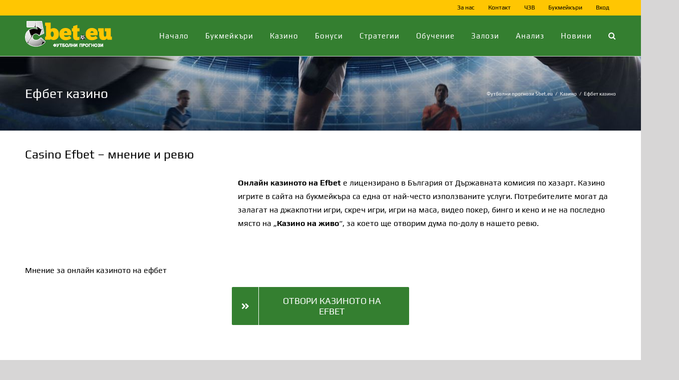

--- FILE ---
content_type: text/html; charset=UTF-8
request_url: https://5bet.eu/revyu-na-kazino-efbet/
body_size: 27426
content:
<!DOCTYPE html><html class="avada-html-layout-wide avada-html-header-position-top" lang="bg-BG" prefix="og: https://ogp.me/ns#"><head><meta http-equiv="X-UA-Compatible" content="IE=edge" /><meta http-equiv="Content-Type" content="text/html; charset=utf-8"/><meta name="viewport" content="width=device-width, initial-scale=1" /> <style id="aoatfcss" media="all">@media screen and (max-width:800px){.hide-on-mobiles{display:none!important}}.bookie-logo{height:16px;margin:1px 0;width:80px}.wcol{color:#26d926}.lcol{color:red}.vcol{color:#e6db55}.wr{background-color:#ebf9f2!important}.lr{background-color:#f9ebeb!important}.Sportingbet{background:url(https://5bet.eu/wp-content/plugins/sports-betting-online-manager_v2/css/../images/5bet-sprite.png) rgba(0,0,0,0)}.Efbet{background:url(https://5bet.eu/wp-content/plugins/sports-betting-online-manager_v2/css/../images/5bet-sprite.png) 0 -36px rgba(0,0,0,0)}.xbet{background:url(https://5bet.eu/wp-content/plugins/sports-betting-online-manager_v2/css/../images/5bet-sprite.png) 0 -54px rgba(0,0,0,0)}.winbet{background:url(https://5bet.eu/wp-content/plugins/sports-betting-online-manager_v2/css/../images/5bet-sprite.png) 0 -72px rgba(0,0,0,0)}.melbet{background:url(https://5bet.eu/wp-content/plugins/sports-betting-online-manager_v2/css/../images/5bet-sprite.png) 0 -108px rgba(0,0,0,0)}.palmsbet{background:url(https://5bet.eu/wp-content/plugins/sports-betting-online-manager_v2/css/../images/5bet-sprite.png) 0 -126px rgba(0,0,0,0)}.betwinner{background:url(https://5bet.eu/wp-content/plugins/sports-betting-online-manager_v2/css/../images/5bet-sprite.png) 0 -144px rgba(0,0,0,0)}#sports-betting-online-manager,#sports-betting-online-manager h3,#sports-betting-online-manager span,#sports-betting-online-manager th{font-family:roboto,Verdana,Arial,Helvetica,sans-serif}#sports-betting-online-manager h3{border:none}table.bookie-table{margin:0 0 1.25em;width:100%;border-collapse:collapse;line-height:normal;border-width:0!important}table.bookie-table,table.bookie-table td,table.bookie-table th{border:1px solid #8b98a5;text-align:center;vertical-align:middle!important}table.bookie-table th{font-size:14px;background:#004720;background:-webkit-linear-gradient(#00632c,#004720);background:-o-linear-gradient(#00632c,#004720);background:-moz-linear-gradient(#00632c,#004720);background:linear-gradient(#00632c,#004720);color:#fff;overflow:hidden;white-space:nowrap}table.bookie-table td{font-size:12px;color:#002143;padding:4px}table.bookie-table tr:nth-child(even){background-color:#f6f7f8}@media only screen and (max-width:1000px){table.bookie-table th{padding:5px 4px}table.bookie-table td{padding:2px}}.tipoicon{height:16px;width:16px}.Fudbal{background:url(https://5bet.eu/wp-content/plugins/sports-betting-online-manager_v2/css/../images/iconset.png) rgba(0,0,0,0)}table.bookie-table th{padding:10px 0}*{box-sizing:border-box}.fusion-clearfix{zoom:1;zoom:1;clear:both}input[type=submit]{-webkit-appearance:none;-webkit-border-radius:0}input[type=search]{-webkit-appearance:textfield}input[type=search]::-webkit-search-decoration{-webkit-appearance:none}html{overflow-x:hidden;overflow-y:scroll}body{margin:0;min-width:320px;-webkit-text-size-adjust:100%;font:13px/20px PTSansRegular,Arial,Helvetica,sans-serif}#wrapper{overflow:visible}img{border-style:none;vertical-align:top;max-width:100%;height:auto}a{text-decoration:none}input{font:100% Arial,Helvetica,sans-serif;vertical-align:middle;color:#000}form{margin:0;padding:0;border-style:none}#content:after,.clearfix:after{content:"";display:table;clear:both}#main{clear:both;background-image:none;background-repeat:no-repeat;padding:30px}#content{width:71.1702128%;float:left;min-height:1px}#content.full-width{width:100%}.s{float:none}.toggle-content{padding-top:10px;padding-bottom:15px;position:relative}.post-content p{margin:0 0 20px}.fusion-animated{position:relative;z-index:2000;visibility:hidden}#sliders-container{position:relative}.fusion-privacy-bar{position:fixed;width:100%;z-index:99999;display:none;max-height:100vh;overflow:auto}.fusion-privacy-bar .fusion-privacy-bar-acceptance{width:auto}.fusion-privacy-bar-bottom{bottom:0}.fusion-privacy-bar .fusion-privacy-bar-main{display:-ms-flexbox;display:flex;-ms-flex-align:center;align-items:center;-ms-flex-pack:center;justify-content:center}.fusion-privacy-bar .fusion-privacy-bar-main .fusion-privacy-bar-acceptance{margin-left:30px}.fusion-privacy-bar .fusion-privacy-bar-full{text-align:center;display:none;line-height:1.5}.fusion-privacy-bar .fusion-privacy-bar-full .fusion-privacy-choices{list-style:none;margin:.7em 0 0;padding:0}.fusion-privacy-bar .fusion-privacy-bar-full .fusion-column{text-align:initial}.fusion-privacy-bar .fusion-privacy-bar-full .fusion-column .column-title{text-transform:uppercase;margin-top:0;margin-bottom:.7em}.fusion-live-search .fusion-search-field{z-index:14}.fusion-live-search .fusion-search-button{z-index:14;position:relative}.fusion-row{margin:0 auto;zoom:1}.fusion-row:after,.fusion-row:before{content:" ";display:table}.fusion-row:after{clear:both}.fusion-hidden{display:none}header,main,nav,section{display:block}strong{font-weight:700}.screen-reader-text{border:0;clip:rect(1px,1px,1px,1px);-webkit-clip-path:inset(50%);clip-path:inset(50%);height:1px;margin:-1px;overflow:hidden;padding:0;position:absolute!important;width:1px;word-wrap:normal!important}.searchform .fusion-search-form-content{display:-ms-flexbox;display:flex;-ms-flex-align:center;align-items:center;overflow:hidden;width:100%}.searchform .fusion-search-form-content .fusion-search-field{-ms-flex-positive:1;flex-grow:1}.searchform .fusion-search-form-content .fusion-search-field input{border:1px solid #d2d2d2;padding:8px 15px;width:100%;box-sizing:border-box;margin:0;outline:0;background-color:#fff;font-size:13px;color:#aaa9a9}.searchform .fusion-search-form-content .fusion-search-button input[type=submit]{background:#000;border:none;border-radius:0;color:#fff;font-size:1em;margin:0;padding:0;text-indent:0;font-family:icomoon;font-weight:400;text-shadow:none;-webkit-font-smoothing:antialiased;width:29px;line-height:29px}.rich-snippet-hidden{display:none}.fusion-disable-outline input{outline:0}.fusion-header-wrapper{position:relative;z-index:10010}.fusion-header-sticky-height{display:none}.fusion-header{padding-left:30px;padding-right:30px;-webkit-backface-visibility:hidden;backface-visibility:hidden}.fusion-header-v3 .fusion-header,.fusion-secondary-header{border-bottom:1px solid transparent}.fusion-secondary-header .fusion-alignright{float:right;margin-left:0;-ms-flex-positive:1;flex-grow:1}.fusion-secondary-header .fusion-alignright>*{float:right}.fusion-secondary-header .fusion-row{display:-ms-flexbox;display:flex;-ms-flex-pack:justify;justify-content:space-between;-ms-flex-align:center;align-items:center}.fusion-secondary-header .fusion-mobile-nav-holder{width:80%;margin:0 auto}.fusion-logo{display:block;float:left;max-width:100%;zoom:1}.fusion-logo:after,.fusion-logo:before{content:" ";display:table}.fusion-logo:after{clear:both}.fusion-logo a{display:block;max-width:100%}.fusion-logo img{width:auto}.fusion-main-menu{float:right;position:relative;z-index:200;overflow:hidden}.fusion-main-menu>ul>li:last-child{padding-right:0}.fusion-main-menu ul{list-style:none;margin:0;padding:0}.fusion-main-menu ul a{display:block;box-sizing:content-box}.fusion-main-menu li{float:left;margin:0;padding:0;position:relative}.fusion-main-menu>ul>li>a{display:-ms-flexbox;display:flex;-ms-flex-align:center;align-items:center;line-height:1;-webkit-font-smoothing:subpixel-antialiased}.fusion-main-menu .fusion-dropdown-menu{overflow:hidden}.fusion-main-menu .sub-menu{position:absolute;left:0;visibility:hidden;opacity:0;z-index:1}.fusion-main-menu .sub-menu li{float:none;margin:0;padding:0}.fusion-main-menu .sub-menu a{border:0;padding:7px 20px;line-height:19px;text-indent:0;height:auto}.fusion-main-menu .fusion-custom-menu-item-contents{position:absolute;left:auto;right:0;visibility:hidden;opacity:0}.fusion-main-menu .fusion-main-menu-search a{font-family:icomoon}.fusion-main-menu .fusion-main-menu-search a:after{border-radius:50%;content:"\f002"}.fusion-main-menu .fusion-main-menu-search .fusion-custom-menu-item-contents{display:none;padding:25px;text-align:right;border:1px solid transparent}.fusion-secondary-menu{position:relative;z-index:210}.fusion-secondary-menu ul{margin:0;padding:0;list-style:none}.fusion-secondary-menu>ul>li{float:left;border-left:1px solid transparent}.fusion-secondary-menu>ul>li:first-child{border-left:none}.fusion-secondary-menu>ul>li>a{display:-ms-flexbox;display:flex;-ms-flex-align:center;align-items:center;position:relative;padding:0 13px;height:30px}.fusion-secondary-menu li{position:relative}.fusion-secondary-menu .sub-menu{display:block;position:absolute;left:-1px;z-index:1;visibility:hidden;opacity:0;border-bottom-right-radius:2px;border-bottom-left-radius:2px;border:1px solid transparent}.fusion-secondary-menu .sub-menu a{display:block;padding:7px 10px;line-height:normal;border-bottom:1px solid transparent}.fusion-secondary-menu .sub-menu>li:last-child>a{border-bottom:none}.fusion-mobile-nav-holder{display:none;clear:both;color:#333}.fusion-mobile-menu-design-modern .fusion-header>.fusion-row{position:relative}.fusion-mobile-menu-icons{display:none;position:relative;top:0;right:0;vertical-align:middle;text-align:right}.fusion-mobile-menu-icons a{float:right;font-size:21px;margin-left:20px}body:not(.fusion-header-layout-v6) .fusion-header{-webkit-transform:translate3d(0,0,0);-moz-transform:none}body:not(.fusion-header-layout-v6).fusion-top-header .fusion-main-menu>ul>li:not(.fusion-menu-item-button)>a.fusion-bottombar-highlight:not(.fusion-main-menu-icon){position:relative}body:not(.fusion-header-layout-v6).fusion-top-header .fusion-main-menu>ul>li:not(.fusion-menu-item-button)>a.fusion-bottombar-highlight:not(.fusion-main-menu-icon):after{content:" ";position:absolute;top:calc(50% + 1.15em);left:0;width:100%;border-top-style:solid;transform:scaleX(0)}body:not(.fusion-header-layout-v6).fusion-top-header .fusion-main-menu>ul>li:not(.fusion-menu-item-button).current-menu-item>.fusion-bottombar-highlight:not(.fusion-main-menu-icon):after,body:not(.fusion-header-layout-v6).fusion-top-header .fusion-main-menu>ul>li:not(.fusion-menu-item-button).current_page_item>.fusion-bottombar-highlight:not(.fusion-main-menu-icon):after{transform:scaleX(1)}.fusion-top-header.menu-text-align-center .fusion-main-menu>ul>li>a{-ms-flex-pack:center;justify-content:center}.fusion-body .fusion-main-menu .fusion-main-menu-icon{border-color:transparent}.align_center{text-align:center}.fusion-button.button-1 .fusion-button-text{color:#fff}.fusion-button.button-1{border-color:#fff;background:#489639}#accordian-1 .fusion-panel{border-color:#ccc;border-width:1px;background-color:#fff}.fusion-accordian #accordian-1 .panel-title a .fa-fusion-box:before{font-size:13px}.fusion-accordian #accordian-1 .panel-title a .fa-fusion-box{color:#fff}.fusion-accordian #accordian-1 .panel-title a{font-size:20px}.fusion-accordian #accordian-1 .fa-fusion-box{background-color:#333;border-color:#333}@media only screen and (max-width:640px){#main,body{background-attachment:scroll!important}#content{width:100%!important;margin-left:0!important}}@media only screen and (min-width:800px){.fusion-header-wrapper .fusion-header .fusion-logo-background:after{top:calc((var(--header_padding-top)) * -1);border-top:var(--header_padding-top) solid var(--logo_background_color);border-bottom:var(--header_padding-bottom) solid var(--logo_background_color)}.avada-has-logo-background.avada-responsive.fusion-top-header:not(.fusion-header-layout-v4):not(.fusion-header-layout-v5) .fusion-header .fusion-logo-background{display:-ms-inline-flexbox;display:inline-flex;position:relative;background-color:var(--logo_background_color)}.avada-has-logo-background.avada-responsive.fusion-top-header:not(.fusion-header-layout-v4):not(.fusion-header-layout-v5) .fusion-header-wrapper .fusion-header .fusion-logo-background:after{content:"";position:absolute;left:0;width:100%;height:100%}.avada-has-logo-background.avada-responsive.fusion-top-header:not(.fusion-header-layout-v4):not(.fusion-header-layout-v5):not(.fusion-header-layout-v7) .fusion-header .fusion-logo-background{float:var(--logo_alignment)}}@media only screen and (max-width:800px){.fusion-mobile-menu-design-modern .fusion-secondary-header{padding:0;padding-left:0!important;padding-right:0!important}.fusion-mobile-menu-design-modern .fusion-secondary-header .fusion-row{padding-left:0;padding-right:0}.fusion-mobile-menu-design-modern .fusion-alignright{width:100%;float:none;display:block}.fusion-mobile-menu-design-modern .fusion-secondary-menu>ul>li{display:inline-block;vertical-align:middle;text-align:left}.fusion-body .fusion-mobile-menu-design-modern .fusion-secondary-header .fusion-alignright{text-align:center}.fusion-body .fusion-mobile-menu-design-modern .fusion-secondary-menu>ul>li{float:none}.fusion-body .fusion-header-wrapper .fusion-header{background-color:var(--mobile_header_bg_color)}.fusion-mobile-menu-design-modern.fusion-header-v3 .fusion-header{padding-top:20px;padding-bottom:20px}.fusion-mobile-menu-design-modern.fusion-header-v3 .fusion-header .fusion-row{width:100%}.fusion-mobile-menu-design-modern.fusion-header-v3 .fusion-logo{margin:0!important}.fusion-mobile-menu-design-modern.fusion-header-v3 .fusion-mobile-nav-holder{padding-top:20px;margin-left:-30px;margin-right:-30px;margin-bottom:calc(-20px - var(--header_padding-bottom))}.fusion-mobile-menu-design-modern.fusion-header-v3 .fusion-mobile-menu-icons{display:block}.fusion-header .fusion-row{padding-left:0;padding-right:0}.fusion-header-wrapper .fusion-row{padding-left:0;padding-right:0;max-width:100%}.fusion-secondary-header{background-color:var(--header_top_bg_color)}.fusion-secondary-header .fusion-row{display:block}.fusion-secondary-header .fusion-alignright{margin-left:0}body.fusion-body .fusion-secondary-header .fusion-alignright>*{float:none}.fusion-mobile-menu-design-modern.fusion-header-v3 .fusion-main-menu{display:none}.fusion-body .fusion-layout-column{width:100%!important}.fusion-columns .fusion-column{box-sizing:border-box;width:100%!important;float:none;-webkit-box-sizing:border-box;box-sizing:border-box}#wrapper{width:auto!important}#content.full-width{margin-bottom:0}.fullwidth-box{background-attachment:scroll!important}#content{width:100%!important;margin-left:0!important}#main>.fusion-row{display:-ms-flexbox;display:flex;-ms-flex-wrap:wrap;flex-wrap:wrap}.fusion-layout-column{margin-left:0!important;margin-right:0!important;width:100%!important}.fusion-columns .fusion-column:not(.fusion-column-last){margin:0 0 50px}.col-sm-2{float:none;width:100%}}@media only screen and (min-device-width:768px) and (max-device-width:1024px) and (orientation:portrait){#wrapper{width:auto!important}.fusion-layout-column.fusion-column-last{zoom:1;zoom:1;margin-left:0;margin-right:0;clear:right}.fusion-layout-column.fusion-column-last.fusion-one-full{clear:both}.fusion-header .fusion-row,.fusion-secondary-header .fusion-row{padding-left:0!important;padding-right:0!important}#main,.fullwidth-box,body{background-attachment:scroll!important}.avada-responsive:not(.rtl):not(.avada-menu-highlight-style-background) .fusion-header-v3 .fusion-main-menu>ul>li{padding-right:var(--mobile_nav_padding)}.fusion-column,.fusion-column:nth-child(2n),.fusion-column:nth-child(3n),.fusion-column:nth-child(4n),.fusion-column:nth-child(5n){margin-right:0}.fusion-columns-6 .fusion-column{width:33.33%!important;float:left!important}.fusion-columns-6 .fusion-column:nth-of-type(3n+1){clear:both}.fusion-layout-column.fusion-one-full{clear:both}}@media only screen and (min-device-width:768px) and (max-device-width:1024px) and (orientation:landscape){#main,.fullwidth-box,body{background-attachment:scroll!important}.avada-responsive:not(.rtl) .fusion-header-v3 .fusion-main-menu>ul>li{padding-right:var(--mobile_nav_padding)}}@media only screen and (max-device-width:640px){#wrapper{width:auto!important;overflow-x:hidden!important}.fusion-columns .fusion-column{box-sizing:border-box;float:none;width:100%!important;margin:0 0 50px;-webkit-box-sizing:border-box;box-sizing:border-box}.fullwidth-box{background-attachment:scroll!important}.title{margin-top:0!important;margin-bottom:20px!important}#content{width:100%!important;float:none!important;margin-left:0!important;margin-bottom:50px}#content.full-width{margin-bottom:0}}:root{--button_padding:11px 23px;--button_font_size:13px;--button_line_height:16px;--adminbar-height:32px;--site_width:1180px;--margin_offset-top:0px;--margin_offset-bottom:0px;--margin_offset-top-no-percent:0px;--margin_offset-bottom-no-percent:0px;--main_padding-top:30px;--main_padding-top-or-55px:30px;--main_padding-bottom:30px;--hundredp_padding:30px;--hundredp_padding-fallback_to_zero:30px;--hundredp_padding-hundred_percent_negative_margin:-30px;--sidebar_width:23%;--sidebar_gutter:80px;--sidebar_2_1_width:21%;--sidebar_2_2_width:21%;--dual_sidebar_gutter:40px;--primary_color:#347f30;--primary_color-7a:rgba(52,127,48,0.7);--primary_color-85a:rgba(52,127,48,0.85);--primary_color-2a:rgba(52,127,48,0.2);--header_bg_repeat:no-repeat;--side_header_width:280px;--header_padding-top:0px;--header_padding-bottom:0px;--header_padding-left:0px;--header_padding-right:0px;--header_bg_color:#347f30;--archive_header_bg_color:#347f30;--header_border_color:rgba(229,229,229,0);--header_top_bg_color:#ffc602;--tagline_font_size:16px;--tagline_font_color:#747474;--header_sticky_bg_color:#347f30;--header_sticky_menu_color:#ffffff;--header_sticky_nav_padding:35px;--header_sticky_nav_font_size:14px;--nav_height:80px;--menu_highlight_background:#a0ce4e;--menu_arrow_size-width:23px;--menu_arrow_size-height:12px;--nav_highlight_border:3px;--nav_padding:33px;--nav_padding-no-zero:33px;--mobile_nav_padding:25px;--dropdown_menu_top_border_size:3px;--dropdown_menu_width:180px;--mainmenu_dropdown_vertical_padding:7px;--main_nav_highlight_radius:0px;--menu_sub_bg_color:#f2efef;--menu_bg_hover_color:#f8f8f8;--menu_sub_sep_color:#dcdadb;--menu_h45_bg_color:#ffffff;--nav_typography-font-family:Play,Arial,Helvetica,sans-serif;--nav_typography-font-weight:400;--nav_typography-font-size:15px;--nav_typography-letter-spacing:1px;--nav_typography-color:#ffffff;--nav_typography-color-65a:rgba(255,255,255,0.65);--nav_typography-color-35a:rgba(255,255,255,0.35);--menu_text_align:center;--menu_hover_first_color:#ffc602;--menu_hover_first_color-65a:rgba(255,198,2,0.65);--menu_sub_color:#333333;--nav_dropdown_font_size:13px;--side_nav_font_size:14px;--flyout_menu_icon_font_size:20px;--flyout_menu_icon_font_size_px:20px;--flyout_nav_icons_padding:45px;--flyout_menu_icon_color:#333333;--flyout_menu_icon_hover_color:#a0ce4e;--flyout_menu_background_color:rgba(255,255,255,0.95);--flyout_menu_item_padding:32px;--topmenu_dropwdown_width:180px;--header_top_first_border_color:rgba(229,229,229,0);--header_top_sub_bg_color:#ffffff;--header_top_menu_bg_hover_color:#fafafa;--header_top_menu_sub_sep_color:#e5e5e5;--snav_font_size:12px;--sec_menu_lh:30px;--top-bar-height:21.5px;--snav_color:#000000;--header_top_menu_sub_color:#747474;--header_top_menu_sub_hover_color:#333333;--mobile_menu_icons_top_margin:0px;--mobile_menu_nav_height:35px;--mobile_header_bg_color:#347f30;--mobile_menu_background_color:#f9f9f9;--mobile_menu_hover_color:#f6f6f6;--mobile_menu_border_color:#dadada;--mobile_menu_toggle_color:#dadada;--mobile_menu_typography-font-family:"PT Sans";--mobile_menu_typography-font-size:12px;--mobile_menu_typography-font-weight:400;--mobile_menu_typography-line-height:35px;--mobile_menu_typography-letter-spacing:0px;--mobile_menu_typography-color:#333333;--mobile_menu_typography-font-size-30-or-24px:24px;--mobile_menu_typography-font-size-open-submenu:12px;--mobile_menu_font_hover_color:#333333;--megamenu_title_size:18px;--megamenu_item_vertical_padding:5px;--menu_icon_size:14px;--menu_icon_color:#333333;--menu_icon_hover_color:#a0ce4e;--menu_thumbnail_size-width:26px;--menu_thumbnail_size-height:14px;--logo_alignment:left;--logo_margin-top:10px;--logo_margin-bottom:10px;--logo_margin-left:0px;--logo_margin-right:0px;--logo_background_color:#347f30;--page_title_height:150px;--page_title_mobile_height:70px;--page_title_bg_color:#f6f6f6;--page_title_border_color:#d2d3d4;--page_title_font_size:26px;--page_title_line_height:normal;--page_title_color:#ffffff;--page_title_subheader_font_size:14px;--page_title_subheader_color:#333333;--page_title_bg:url(/wp-content/uploads/2019/05/hrad.jpg);--breadcrumbs_font_size:10px;--breadcrumbs_text_color:#ffffff;--breadcrumbs_text_hover_color:#ffc602;--slidingbar_width:300px;--slidingbar_width-percent_to_vw:300px;--slidingbar_content_padding-top:60px;--slidingbar_content_padding-bottom:60px;--slidingbar_content_padding-left:30px;--slidingbar_content_padding-right:30px;--slidingbar_content_align:left;--slidingbar_bg_color:#363839;--slidingbar_divider_color:#282a2b;--slidingbar_toggle_icon_color:#ffffff;--slidingbar_font_size:13px;--slidingbar_headings_color:#dddddd;--slidingbar_text_color:#8c8989;--slidingbar_link_color:#bfbfbf;--slidingbar_link_color_hover:#a0ce4e;--footerw_bg_image:url(/wp-content/uploads/2019/05/footer-background-img.jpg);--footerw_bg_full-size:initial;--footerw_bg_full-position:center center;--footerw_bg_repeat:no-repeat;--footerw_bg_pos:center center;--footer_area_padding-top:39px;--footer_area_padding-bottom:30px;--footer_area_padding-left:0px;--footer_area_padding-right:0px;--footer_bg_color:#000000;--footer_border_size:0px;--footer_border_color:#000000;--footer_divider_line-flex:block;--footer_divider_line_size:1px;--footer_divider_line_style:solid;--footer_divider_color:#000000;--footer_widgets_padding:15px;--copyright_padding-top:10px;--copyright_padding-bottom:9px;--copyright_bg_color:#000000;--copyright_border_size:1px;--copyright_border_color:#000000;--footer_headings_typography-font-family:Play,Arial,Helvetica,sans-serif;--footer_headings_typography-font-size:13px;--footer_headings_typography-font-weight:400;--footer_headings_typography-line-height:1.5;--footer_headings_typography-letter-spacing:0px;--footer_headings_typography-color:#ffffff;--footer_text_color:#8c8989;--footer_link_color:#bfbfbf;--footer_link_color_hover:#ffffff;--copyright_text_color:#ffffff;--copyright_link_color:#ffffff;--copyright_link_color_hover:#ffffff;--copyright_font_size:12px;--sidebar_padding:0px;--sidebar_padding-percent_to_vw:0px;--sidebar_bg_color:rgba(255,255,255,0);--sidebar_widget_bg_color:rgba(255,255,255,0);--sidew_font_size:13px;--sidebar_heading_color:#333333;--bg_image:none;--bg_repeat:no-repeat;--bg_color:#d7d6d6;--bg-color-overlay:normal;--bg_pattern:url(/wp-content/themes/Avada/assets/images/patterns/pattern1.png);--content_bg_color:#ffffff;--content_bg_image:none;--content_bg_repeat:no-repeat;--body_typography-font-family:Play;--body_typography-font-size:16px;--body_typography-font-weight:400;--body_typography-line-height:27px;--body_typography-letter-spacing:0px;--body_typography-color:#000000;--link_color:#ff3565;--link_color-8a:rgba(255,53,101,0.8);--h1_typography-font-family:Play,Arial,Helvetica,sans-serif;--h1_typography-font-weight:400;--h1_typography-line-height:41px;--h1_typography-letter-spacing:0px;--h1_typography-font-size:34px;--h1_typography-color:#186007;--h1_typography-margin-top:0.67em;--h1_typography-margin-bottom:0.67em;--h2_typography-font-family:Play,Arial,Helvetica,sans-serif;--h2_typography-font-weight:400;--h2_typography-line-height:34px;--h2_typography-letter-spacing:0px;--h2_typography-font-size:24px;--h2_typography-color:#000000;--h2_typography-margin-top:0em;--h2_typography-margin-bottom:1.1em;--h3_typography-font-family:Play;--h3_typography-font-weight:700;--h3_typography-line-height:26px;--h3_typography-letter-spacing:0px;--h3_typography-font-size:22px;--h3_typography-color:#333333;--h3_typography-margin-top:1em;--h3_typography-margin-bottom:1em;--h4_typography-font-family:Play;--h4_typography-font-weight:400;--h4_typography-line-height:26px;--h4_typography-letter-spacing:0px;--h4_typography-font-size:20px;--h4_typography-color:#333333;--h4_typography-margin-top:1.33em;--h4_typography-margin-bottom:1.33em;--h5_typography-font-family:Philosopher;--h5_typography-font-weight:400;--h5_typography-line-height:1.5;--h5_typography-letter-spacing:0px;--h5_typography-font-size:12px;--h5_typography-color:#333333;--h5_typography-margin-top:1.67em;--h5_typography-margin-bottom:1.67em;--h6_typography-font-family:Philosopher;--h6_typography-font-weight:400;--h6_typography-line-height:1.5;--h6_typography-letter-spacing:0px;--h6_typography-font-size:11px;--h6_typography-color:#333333;--h6_typography-margin-top:2.33em;--h6_typography-margin-bottom:2.33em;--post_title_typography-font-family:Philosopher;--post_title_typography-font-weight:400;--post_title_typography-line-height:27px;--post_title_typography-letter-spacing:0px;--post_title_typography-font-size:18px;--post_title_typography-color:#333333;--post_titles_extras_typography-font-family:Philosopher;--post_titles_extras_typography-font-weight:400;--post_titles_extras_typography-line-height:1.5;--post_titles_extras_typography-letter-spacing:0px;--post_titles_extras_typography-font-size:18px;--post_titles_extras_typography-color:#333333;--blog_load_more_posts_button_bg_color:#ebeaea;--blog_load_more_posts_button_bg_color-hover-bg:rgba(235,234,234,0.8);--blog_load_more_posts_button_bg_color-text-color:#333;--blog_archive_grid_column_spacing:40px;--blog_archive_grid_padding-top:30px;--blog_archive_grid_padding-bottom:20px;--blog_archive_grid_padding-left:25px;--blog_archive_grid_padding-right:25px;--dates_box_color:#eef0f2;--meta_font_size:12px;--portfolio_archive_column_spacing:20px;--portfolio_archive_text_layout-padding:20px 0;--portfolio_archive_text_alignment:left;--portfolio_archive_layout_padding-top:25px;--portfolio_archive_layout_padding-bottom:25px;--portfolio_archive_layout_padding-left:25px;--portfolio_archive_layout_padding-right:25px;--portfolio_archive_load_more_posts_button_bg_color:#ebeaea;--portfolio_archive_load_more_posts_button_bg_color-8a:rgba(235,234,234,0.8);--portfolio_archive_load_more_posts_button_bg_color-readable-color:#333;--portfolio_meta_font_size:13px;--header_social_links_font_size:16px;--header_social_links_icon_color:#bebdbd;--header_social_links_box_color:#e8e8e8;--header_social_links_boxed_radius:4px;--header_social_links_boxed_padding:8px;--footer_social_links_font_size:16px;--footer_social_links_icon_color:#46494a;--footer_social_links_box_color:#222222;--footer_social_links_boxed_radius:4px;--footer_social_links_boxed_padding:8px;--sharing_box_tagline_text_color:#333333;--social_bg_color:#f6f6f6;--sharing_social_links_font_size:16px;--sharing_social_links_icon_color:#bebdbd;--sharing_social_links_box_color:#e8e8e8;--sharing_social_links_boxed_radius:4px;--sharing_social_links_boxed_padding:8px;--slider_nav_box_dimensions-width:30px;--slider_nav_box_dimensions-height:30px;--slider_arrow_size:14px;--tfes_dimensions-width:100%;--tfes_dimensions-height:400px;--es_title_font_size:42px;--es_caption_font_size:20px;--es_title_color:#333333;--es_caption_color:#747474;--gmap_topmargin:55px;--live_search_results_height:250px;--search_grid_column_spacing:40px;--privacy_bg_color:rgba(0,0,0,0.1);--privacy_color:rgba(0,0,0,0.3);--privacy_bar_padding-top:5px;--privacy_bar_padding-bottom:5px;--privacy_bar_padding-left:30px;--privacy_bar_padding-right:30px;--privacy_bar_bg_color:#363839;--privacy_bar_font_size:13px;--privacy_bar_color:#8c8989;--privacy_bar_link_color:#bfbfbf;--privacy_bar_link_hover_color:#a0ce4e;--privacy_bar_headings_color:#dddddd;--totop_border_radius:4px;--image_rollover_icon_size:15px;--image_gradient_top_color:rgba(52,127,48,0.69);--image_gradient_bottom_color:#347f30;--image_rollover_text_color:#ffffff;--image_rollover_icon_color:#000000;--pagination_width_height:30px;--pagination_box_padding-width:6px;--pagination_box_padding-height:2px;--pagination_border_width:1px;--pagination_border_radius:0px;--pagination_font_size:12px;--form_input_height:29px;--form_input_height-main-menu-search-width:250px;--form_bg_color:#ffffff;--form_text_size:13px;--form_text_color:#aaa9a9;--form_text_color-35a:rgba(170,169,169,0.35);--form_border_width:1px;--form_border_color:#d2d2d2;--form_focus_border_color:#d2d2d2;--form_border_radius:0px;--timeline_bg_color:rgba(255,255,255,0);--timeline_bg_color-not-transparent:#ffffff;--timeline_color:#ebeaea;--grid_separator_color:#ebeaea;--carousel_nav_color:rgba(0,0,0,0.6);--carousel_hover_color:rgba(0,0,0,0.7);--portfolio_load_more_posts_button_bg_color:#ebeaea;--portfolio_load_more_posts_button_bg_color-8a:rgba(235,234,234,0.8);--portfolio_load_more_posts_button_bg_color-readable-color:#333;--info_bg_color:#ffffff;--info_accent_color:rgba(128,128,128,1);--danger_bg_color:#f2dede;--danger_accent_color:rgba(166,66,66,1);--success_bg_color:#dff0d8;--success_accent_color:rgba(92,163,64,1);--warning_bg_color:#fcf8e3;--warning_accent_color:rgba(217,185,23,1);--alert_border_size:1px;--button_typography-font-family:Play;--button_typography-font-weight:400;--button_typography-letter-spacing:0px;--button_text_transform:uppercase;--button_gradient_top_color:#347f30;--button_gradient_bottom_color:#347f30;--button_gradient_top_color_hover:#489639;--button_gradient_bottom_color_hover:#489639;--button_accent_color:#ffffff;--button_accent_hover_color:#ffffff;--button_accent_hover_color-fallback-to-transparent:#ffffff;--button_bevel_color:#54770f;--button_box_shadow:none;--button_border_width:0px;--checklist_icons_color:#ffffff;--checklist_circle_color:#a0ce4e;--checklist_divider_color:#e0dede;--container_scroll_nav_bg_color:rgba(0,0,0,0.2);--container_scroll_nav_bullet_color:#eeeeee;--countdown_background_color:#a0ce4e;--countdown_counter_box_color:#333333;--countdown_counter_text_color:#ffffff;--countdown_heading_text_color:#ffffff;--dropcap_color:#a0ce4e;--icon_circle_color:#333333;--icon_border_color:#333333;--icon_color:#ffffff;--popover_heading_bg_color:#f6f6f6;--popover_content_bg_color:#ffffff;--popover_border_color:#ebebeb;--popover_text_color:#747474;--pricing_box_color:#a0ce4e;--sep_color:#e0dede;--social_links_font_size:16px;--social_links_boxed_padding:8px;--tabs_bg_color:#ffffff;--tabs_inactive_color:#ebeaea;--tabs_border_color:#ebeaea;--testimonial_bg_color:#f6f6f6;--testimonial_text_color:#747474;--title_border_color:#e0dede;--accordian_inactive_color:#333333;--accordian_active_color:#a0ce4e}@font-face{font-family:Play;font-style:normal;font-display:swap;font-weight:400;src:local('Play Regular'),local('Play-Regular'),url(/wp-content/uploads/fusion-gfonts/play/6aez4K2oVqwIjtI8Hp8Tx3A.ttf) format('truetype')}@font-face{font-family:Play;font-style:normal;font-display:swap;font-weight:700;src:local('Play Bold'),local('Play-Bold'),url(/wp-content/uploads/fusion-gfonts/play/6ae84K2oVqwItm4TOpc423nTJTM.ttf) format('truetype')}.fusion-faqs-wrapper{display:none}.fusion-faq-post{position:relative}html:not(.avada-html-layout-boxed):not(.avada-html-layout-framed),html:not(.avada-html-layout-boxed):not(.avada-html-layout-framed) body{background-color:#d7d6d6;background-blend-mode:normal}body{background-image:none;background-repeat:no-repeat;font-size:16px}#main,.layout-wide-mode #main,.layout-wide-mode #wrapper,body,html{background-color:#fff}.fusion-header-v3 .fusion-header,.fusion-secondary-header{border-bottom-color:rgba(229,229,229,0)}.fusion-secondary-header{background-color:#ffc602;color:#000;font-size:12px}.fusion-header-wrapper .fusion-row{padding-left:0;padding-right:0}.fusion-header .fusion-row{padding-top:0;padding-bottom:0}.fusion-top-header .fusion-header{background-color:#347f30}.searchform .fusion-search-form-content .fusion-search-button input[type=submit],.searchform .fusion-search-form-content .fusion-search-field input,input.s{height:29px;padding-top:0;padding-bottom:0}.fusion-main-menu .fusion-main-menu-search .fusion-custom-menu-item-contents{width:250px;background-color:#f2efef;border-color:#dcdadb}input.s{background-color:#fff;font-size:13px;color:#aaa9a9}.searchform .s::-moz-placeholder,input::-moz-placeholder{color:#aaa9a9}.searchform .s::-webkit-input-placeholder,input::-webkit-input-placeholder{color:#aaa9a9}.searchform .s::-ms-input-placeholder,input::-ms-input-placeholder{color:#aaa9a9}.searchform .fusion-search-form-content .fusion-search-field input,input.s{border-width:1px;border-color:#d2d2d2;border-radius:0}.fusion-search-form-classic .searchform .fusion-search-form-content{border-radius:0;border-width:1px}.fusion-privacy-bar-full .column-title{font-family:Play,Arial,Helvetica,sans-serif;font-size:13px;font-weight:400;line-height:1.5;letter-spacing:0;font-style:normal}@media screen and (max-width:782px){:root{--adminbar-height:46px}}#main .fusion-row,.fusion-header-wrapper .fusion-row{max-width:1180px}html:not(.avada-has-site-width-percent) #main,html:not(.avada-has-site-width-percent) #main.width-100,html:not(.avada-has-site-width-percent) .fusion-secondary-header{padding-left:30px;padding-right:30px}.width-100 .fusion-fullwidth,.width-100 .nonhundred-percent-fullwidth{margin-left:-30px;margin-right:-30px}#main.width-100{padding-left:30px;padding-right:30px}html.avada-is-100-percent-template #main{padding-left:0;padding-right:0}html.avada-is-100-percent-template #main.width-100{padding-left:30px;padding-right:30px}.fusion-bottom-frame,.fusion-boxed-shadow,.fusion-sides-frame,.fusion-top-frame{display:none}.layout-wide-mode #wrapper{width:100%;max-width:none}.fusion-header .fusion-logo{margin:10px 0}.fusion-main-menu>ul>li{padding-right:33px}.fusion-main-menu>ul>li>a{border-color:transparent;font-family:Play,Arial,Helvetica,sans-serif;font-weight:400;font-size:15px;letter-spacing:1px;font-style:normal;color:#fff}.fusion-main-menu .sub-menu{width:180px;background-color:#f2efef}.fusion-main-menu .sub-menu li a{padding-top:7px;padding-bottom:7px;color:#333;font-size:13px}.fusion-main-menu .fusion-custom-menu-item-contents{font-family:Play;font-weight:400}.fusion-main-menu .fusion-main-menu-icon:after{color:#fff}.fusion-main-menu .fusion-dropdown-menu .sub-menu li a{font-family:Play;font-weight:400;padding-top:7px;padding-bottom:7px;border-bottom-color:#dcdadb;color:#333;font-size:13px}body:not(.fusion-header-layout-v6) .fusion-main-menu>ul>li>a{height:80px}.avada-menu-highlight-style-bottombar .fusion-main-menu .sub-menu{border-top:3px solid #ffc602}.avada-has-megamenu-shadow .fusion-main-menu .sub-menu{box-shadow:1px 1px 30px rgba(0,0,0,.06)}.avada-has-mainmenu-dropdown-divider .fusion-main-menu .fusion-dropdown-menu .sub-menu li a{border-bottom-width:1px;border-bottom-style:solid}.fusion-secondary-menu .sub-menu{background-color:#fff;width:180px;border-color:#e5e5e5}.fusion-secondary-menu .sub-menu a{color:#747474;border-color:#e5e5e5}.fusion-secondary-menu>ul>li{border-color:rgba(229,229,229,0)}.fusion-body .fusion-main-menu .current-menu-item:not(.fusion-main-menu-cart)>a:before,.fusion-body .fusion-main-menu .current-menu-item>a,.fusion-body .fusion-main-menu .current_page_item>a{border-color:#ffc602;color:#ffc602}.fusion-secondary-header a{color:#000}.fusion-mobile-menu-icons{margin-top:0}.fusion-mobile-menu-icons a,.fusion-mobile-menu-icons a:after,.fusion-mobile-menu-icons a:before{color:#dadada}.avada-menu-highlight-style-bottombar.fusion-top-header:not(.fusion-header-layout-v6) .fusion-main-menu>ul>li>.fusion-bottombar-highlight:after{border-top:3px solid #ffc602}.fusion-main-menu .sub-menu,.fusion-main-menu .sub-menu li a,body{font-family:Play;font-weight:400;letter-spacing:0;font-style:normal}.fusion-accordian .panel-body,.fusion-main-menu .sub-menu,.fusion-main-menu .sub-menu li a,body{line-height:27px}.fusion-main-menu .fusion-custom-menu-item-contents,body{color:#000}body a,body a:after,body a:before{color:#ff3565}.fusion-title h1,.post-content h1{font-family:Play,Arial,Helvetica,sans-serif;font-weight:400;line-height:41px;letter-spacing:0;font-style:normal}.post-content h1{font-size:34px}.post-content h1,.title h1{color:#186007}.fusion-title-size-one,h1{margin-top:.67em;margin-bottom:.67em}.post-content h3{font-family:Play;font-weight:700;line-height:26px;letter-spacing:0;font-style:normal;font-size:22px;color:#333}.fusion-accordian .panel-heading a,.fusion-accordian .panel-title,.post-content h4,table th{font-family:Play;font-weight:400;line-height:26px;letter-spacing:0;font-style:normal}.fusion-accordian .panel-title,.post-content h4{font-size:20px}.fusion-accordian .panel-title a,.post-content h4{color:#333}h4{margin-top:1.33em;margin-bottom:1.33em}.fusion-search-form-classic .searchform .fusion-search-form-content .fusion-search-field input{border-right:none;border-top-right-radius:0;border-bottom-right-radius:0}tr td{border-color:#e0dede}.fusion-privacy-bar{background:#363839;color:#8c8989;padding:5px 30px}.fusion-privacy-bar a:not(.fusion-button){color:#bfbfbf}.fusion-privacy-bar-full .column-title{color:#ddd;font-size:var(--privacy_bar_headings_font_size);line-height:var(--privacy_bar_headings_font_size)}.fusion-privacy-bar,.fusion-privacy-bar-full{font-size:13px}.fusion-privacy-bar-full{padding-top:calc(5px * 2)}@font-face{font-family:icomoon;src:url(/wp-content/themes/Avada/includes/lib/assets/fonts/icomoon/icomoon.eot);src:url(/wp-content/themes/Avada/includes/lib/assets/fonts/icomoon/icomoon.eot?) format('embedded-opentype'),url(/wp-content/themes/Avada/includes/lib/assets/fonts/icomoon/icomoon.woff) format('woff'),url(/wp-content/themes/Avada/includes/lib/assets/fonts/icomoon/icomoon.ttf) format('truetype'),url(/wp-content/themes/Avada/includes/lib/assets/fonts/icomoon/icomoon.svg) format('svg');font-weight:400;font-style:normal}.fa{-moz-osx-font-smoothing:grayscale;-webkit-font-smoothing:antialiased;display:inline-block;font-style:normal;font-variant:normal;text-rendering:auto;line-height:1;font-family:"Font Awesome 5 Free";font-weight:900}.fa-lg{font-size:1.33333em;line-height:.75em;vertical-align:-.0667em}@font-face{font-family:"Font Awesome 5 Free";font-style:normal;font-weight:400;src:url(https://5bet.eu/wp-content/themes/Avada/includes/lib/assets/fonts/fontawesome/webfonts/fa-regular-400.eot);src:url(https://5bet.eu/wp-content/themes/Avada/includes/lib/assets/fonts/fontawesome/webfonts/fa-regular-400.eot?#iefix) format("embedded-opentype"),url(https://5bet.eu/wp-content/themes/Avada/includes/lib/assets/fonts/fontawesome/webfonts/fa-regular-400.woff2) format("woff2"),url(https://5bet.eu/wp-content/themes/Avada/includes/lib/assets/fonts/fontawesome/webfonts/fa-regular-400.woff) format("woff"),url(https://5bet.eu/wp-content/themes/Avada/includes/lib/assets/fonts/fontawesome/webfonts/fa-regular-400.ttf) format("truetype"),url(https://5bet.eu/wp-content/themes/Avada/includes/lib/assets/fonts/fontawesome/webfonts/fa-regular-400.svg#fontawesome) format("svg")}@font-face{font-family:"Font Awesome 5 Free";font-style:normal;font-weight:900;src:url(https://5bet.eu/wp-content/themes/Avada/includes/lib/assets/fonts/fontawesome/webfonts/fa-solid-900.eot);src:url(https://5bet.eu/wp-content/themes/Avada/includes/lib/assets/fonts/fontawesome/webfonts/fa-solid-900.eot?#iefix) format("embedded-opentype"),url(https://5bet.eu/wp-content/themes/Avada/includes/lib/assets/fonts/fontawesome/webfonts/fa-solid-900.woff2) format("woff2"),url(https://5bet.eu/wp-content/themes/Avada/includes/lib/assets/fonts/fontawesome/webfonts/fa-solid-900.woff) format("woff"),url(https://5bet.eu/wp-content/themes/Avada/includes/lib/assets/fonts/fontawesome/webfonts/fa-solid-900.ttf) format("truetype"),url(https://5bet.eu/wp-content/themes/Avada/includes/lib/assets/fonts/fontawesome/webfonts/fa-solid-900.svg#fontawesome) format("svg")}.fa-check:before{content:"\f00c"}.fa-minus:before{content:"\f068"}.fa.fa-close:before{content:"\f00d"}.clearfix{clear:both}.fusion-clearfix:after,.fusion-clearfix:before{content:" ";display:table}.fusion-clearfix:after{clear:both}.fusion-alignright{display:inline;float:right;margin-left:15px}.fusion-columns{margin:0 -15px}.fusion-columns-6 .fusion-column:nth-of-type(6n+1){clear:both}.fusion-builder-row{width:100%;margin:0 auto}.fusion-builder-row:after,.row:after{clear:both;content:" ";display:table}.fusion-fullwidth{position:relative}.fusion-fullwidth .fusion-row{position:relative;z-index:10}.fusion-column-first{clear:left}.collapse{display:none}.row{margin-left:-15px;margin-right:-15px}.col-lg-2,.col-md-2,.col-sm-2{position:relative;min-height:1px;padding-left:15px;padding-right:15px}@media (min-width:0px){.col-sm-2{float:left;width:16.66666667%}}@media (min-width:992px){.col-md-2{float:left;width:16.66666667%}}@media (min-width:1200px){.col-lg-2{float:left;width:16.66666667%}}table{max-width:100%;background-color:transparent;border-collapse:collapse;border-spacing:0}.fusion-button.button-flat{-webkit-box-shadow:none!important;box-shadow:none!important}.fusion-button-wrapper{display:inline}.fusion-button{display:inline-block;position:relative;zoom:1;border:1px solid transparent;text-align:center;text-transform:uppercase;text-decoration:none;-webkit-box-sizing:border-box;box-sizing:border-box}.fusion-button:after,.fusion-button:before{content:" ";display:table}.fusion-button:after{clear:both}.fusion-disable-outline .fusion-button{outline:0}.fusion-button-default-size{padding:11px 23px;line-height:16px;font-size:13px}.fusion-button_size-large .fusion-button-default-size{padding:13px 29px;line-height:17px;font-size:14px}.fusion-button-default{background:#347f30;color:#fff;border-color:#fff}.fusion-button-default:visited{color:#fff}.fusion-button_shape-round .fusion-button-default{border-radius:2px}.fusion-button,.fusion-button-default{font-family:Play;font-weight:400;font-style:normal;letter-spacing:0;border-width:0;border-style:solid;text-transform:uppercase}body.fusion-button_shape-round .fusion-button-default-shape{border-radius:2px}body.fusion-button_size-large .fusion-button-default-size{padding:13px 29px;line-height:17px;font-size:14px}#wrapper #main .fullwidth-box .fusion-row{padding-left:0;padding-right:0}.fusion-layout-column{position:relative;float:left;margin-bottom:20px}.fusion-layout-column .fusion-column-wrapper{min-height:1px}.fusion-layout-column.fusion-one-full{float:none;clear:both}.fusion-layout-column.fusion-column-last{margin-left:0;margin-right:0}.fusion-title{display:-webkit-box;display:-ms-flexbox;display:flex;-ms-flex-wrap:nowrap;flex-wrap:nowrap;-webkit-box-align:center;-ms-flex-align:center;align-items:center;margin:0 0 31px;overflow:hidden}.fusion-title h1{-webkit-box-flex:0;-ms-flex-positive:0;flex-grow:0;padding:0 8px 0 0}.fusion-title.fusion-title-center{text-align:center}.fusion-title.fusion-title-center .title-heading-center{padding:0 45px}.fusion-title.fusion-title-center.fusion-sep-none .title-heading-center{padding:0;text-align:center}.fusion-title.fusion-sep-none{display:block}.fusion-accordian{width:100%}.fusion-accordian .fusion-panel{-webkit-box-shadow:none;box-shadow:none;border:none;border-bottom:1px solid #e5e4e3;border-radius:0;background-clip:padding-box}.fusion-accordian .panel-heading{padding:0;background:0 0}.fusion-accordian .panel-heading .panel-title{margin:0}.fusion-accordian .panel-heading .panel-title a{display:-webkit-box;display:-ms-flexbox;display:flex;-webkit-box-align:baseline;-ms-flex-align:baseline;align-items:baseline}.fusion-accordian .panel-title{position:relative;line-height:22px;font-size:16px;font-weight:400;color:inherit}.fusion-accordian .panel-title a{display:block;padding:10px 0;text-decoration:none;-webkit-box-shadow:none!important;box-shadow:none!important}.fusion-accordian .panel-title a .fa-fusion-box{display:inline-block;vertical-align:middle;color:#fff;text-align:center;font-family:IcoMoon;padding:4.5px;-webkit-font-smoothing:subpixel-antialiased;background-color:#333}.fusion-accordian .panel-title a .fa-fusion-box:before{font-family:IcoMoon;content:"\e61d";font-style:normal;line-height:normal;font-size:13px;display:grid}.fusion-accordian .panel-title .fusion-toggle-heading{margin-left:18px}.fusion-accordian .panel-body{padding:10px 0 15px;border:none;line-height:27px}.fusion-accordian .fusion-panel.fusion-toggle-no-divider.fusion-toggle-boxed-mode{margin-bottom:10px;border-style:solid}.fusion-accordian .fusion-panel.fusion-toggle-no-divider.fusion-toggle-boxed-mode .panel-body{padding-left:25px;padding-right:25px}.fusion-accordian .fusion-panel.fusion-toggle-no-divider.fusion-toggle-boxed-mode .panel-title a{padding:15px 25px}.fusion-accordian .fusion-panel.fusion-toggle-no-divider{border-bottom:none}.fusion-accordian .fusion-panel.fusion-toggle-no-divider .panel-title a{padding:10px 0}[class*=" fusion-icon-"],[class^=fusion-icon-]{font-family:icomoon!important;speak:none;font-style:normal;font-weight:400;font-variant:normal;text-transform:none;line-height:1;-webkit-font-smoothing:antialiased;-moz-osx-font-smoothing:grayscale}.fusion-icon-bars:before{content:"\f0c9"}.fusion-icon-angle-down:before{content:"\f107"}h3{margin-top:1em;margin-bottom:1em;border-top-color:#16751f;border-top-style:solid;border-bottom-color:#fff;border-bottom-style:none;border-radius:17px}.fusion-faq-shortcode .fusion-accordian .panel-title a .fa-fusion-box{background-color:#333}.fusion-builder-row.fusion-row{max-width:1180px}.fusion-accordian .fusion-panel{border-color:#e0dede}@media only screen and (max-width:800px){.fusion-title{margin-top:0!important;margin-bottom:20px!important}}@media only screen and (min-device-width:768px) and (max-device-width:1024px) and (orientation:portrait){.fusion-title{margin-top:0!important;margin-bottom:20px!important}}</style><script data-cfasync="false" id="ao_optimized_gfonts_config">WebFontConfig={google:{families:["Roboto:100,100italic,300,300italic,400,400italic,500,500italic,700,700italic,900,900italic","Roboto:100,100italic,300,300italic,400,400italic,500,500italic,700,700italic,900,900italic"] },classes:false, events:false, timeout:1500};</script><link rel="stylesheet" media="print" href="https://5bet.eu/wp-content/cache/autoptimize/css/autoptimize_86d31724218d09393c6cdf4af40f5d2f.css" onload="this.onload=null;this.media='all';"><link rel="stylesheet" media="print" href="https://5bet.eu/wp-content/cache/autoptimize/css/autoptimize_eaae2f4f83c8bc8db278d312d552c53a.css" onload="this.onload=null;this.media='only screen and (max-width: 640px)';"><link rel="stylesheet" media="print" href="https://5bet.eu/wp-content/cache/autoptimize/css/autoptimize_9db2f4ca89275b9d56d30f5119c0e6b8.css" onload="this.onload=null;this.media='only screen and (max-width: 712px)';"><link rel="stylesheet" media="print" href="https://5bet.eu/wp-content/cache/autoptimize/css/autoptimize_886ffc42640c4a53af5ff844129b38e5.css" onload="this.onload=null;this.media='only screen and (min-width: 712px) and (max-width: 784px)';"><link rel="stylesheet" media="print" href="https://5bet.eu/wp-content/cache/autoptimize/css/autoptimize_1d5c0dfa3013e5265445cc285f9652fc.css" onload="this.onload=null;this.media='only screen and (min-width: 784px) and (max-width: 856px)';"><link rel="stylesheet" media="print" href="https://5bet.eu/wp-content/cache/autoptimize/css/autoptimize_831128cc4343c5eb771b0ab2c071aa51.css" onload="this.onload=null;this.media='only screen and (min-width: 856px) and (max-width: 928px)';"><link rel="stylesheet" media="print" href="https://5bet.eu/wp-content/cache/autoptimize/css/autoptimize_49c145298c027cf44ee66d31860139a2.css" onload="this.onload=null;this.media='only screen and (min-width: 928px) and (max-width: 1000px)';"><link rel="stylesheet" media="print" href="https://5bet.eu/wp-content/cache/autoptimize/css/autoptimize_cd1741ec3077f8ce134d30f194a1b924.css" onload="this.onload=null;this.media='only screen and (min-width: 801px)';"><link rel="stylesheet" media="print" href="https://5bet.eu/wp-content/cache/autoptimize/css/autoptimize_1a8db0e5c288caa7f30e98d427bbc16d.css" onload="this.onload=null;this.media='only screen and (max-width: 800px)';"><link rel="stylesheet" media="print" href="https://5bet.eu/wp-content/cache/autoptimize/css/autoptimize_5b17eb830cde93184c5cf55c69fd91bd.css" onload="this.onload=null;this.media='only screen and (min-device-width: 768px) and (max-device-width: 1024px) and (orientation: portrait)';"><link rel="stylesheet" media="print" href="https://5bet.eu/wp-content/cache/autoptimize/css/autoptimize_126bfdd08dc0ecbfa691f2f6bc2f8cf2.css" onload="this.onload=null;this.media='only screen and (min-device-width: 768px) and (max-device-width: 1024px) and (orientation: landscape)';"><link rel="stylesheet" media="print" href="https://5bet.eu/wp-content/cache/autoptimize/css/autoptimize_69632eafdf45ec08e9e1c1d0787035a7.css" onload="this.onload=null;this.media='only screen and (max-width: 782px)';"><link rel="stylesheet" media="print" href="https://5bet.eu/wp-content/cache/autoptimize/css/autoptimize_dd4b4b1f363fd346337d7ccb4dc5b779.css" onload="this.onload=null;this.media='only screen and (max-width: 768px)';"><link rel="stylesheet" media="print" href="https://5bet.eu/wp-content/cache/autoptimize/css/autoptimize_2fb5de34335d46f87d4b03cb6c80b506.css" onload="this.onload=null;this.media='only screen and (min-width: 800px)';"><link rel="stylesheet" media="print" href="https://5bet.eu/wp-content/cache/autoptimize/css/autoptimize_1c5f6209e3872dd0cee3d451b0df125b.css" onload="this.onload=null;this.media='only screen and (max-device-width: 640px)';"><noscript id="aonoscrcss"><link media="all" href="https://5bet.eu/wp-content/cache/autoptimize/css/autoptimize_86d31724218d09393c6cdf4af40f5d2f.css" rel="stylesheet"><link media="only screen and (max-width: 640px)" href="https://5bet.eu/wp-content/cache/autoptimize/css/autoptimize_eaae2f4f83c8bc8db278d312d552c53a.css" rel="stylesheet"><link media="only screen and (max-width: 712px)" href="https://5bet.eu/wp-content/cache/autoptimize/css/autoptimize_9db2f4ca89275b9d56d30f5119c0e6b8.css" rel="stylesheet"><link media="only screen and (min-width: 712px) and (max-width: 784px)" href="https://5bet.eu/wp-content/cache/autoptimize/css/autoptimize_886ffc42640c4a53af5ff844129b38e5.css" rel="stylesheet"><link media="only screen and (min-width: 784px) and (max-width: 856px)" href="https://5bet.eu/wp-content/cache/autoptimize/css/autoptimize_1d5c0dfa3013e5265445cc285f9652fc.css" rel="stylesheet"><link media="only screen and (min-width: 856px) and (max-width: 928px)" href="https://5bet.eu/wp-content/cache/autoptimize/css/autoptimize_831128cc4343c5eb771b0ab2c071aa51.css" rel="stylesheet"><link media="only screen and (min-width: 928px) and (max-width: 1000px)" href="https://5bet.eu/wp-content/cache/autoptimize/css/autoptimize_49c145298c027cf44ee66d31860139a2.css" rel="stylesheet"><link media="only screen and (min-width: 801px)" href="https://5bet.eu/wp-content/cache/autoptimize/css/autoptimize_cd1741ec3077f8ce134d30f194a1b924.css" rel="stylesheet"><link media="only screen and (max-width: 800px)" href="https://5bet.eu/wp-content/cache/autoptimize/css/autoptimize_1a8db0e5c288caa7f30e98d427bbc16d.css" rel="stylesheet"><link media="only screen and (min-device-width: 768px) and (max-device-width: 1024px) and (orientation: portrait)" href="https://5bet.eu/wp-content/cache/autoptimize/css/autoptimize_5b17eb830cde93184c5cf55c69fd91bd.css" rel="stylesheet"><link media="only screen and (min-device-width: 768px) and (max-device-width: 1024px) and (orientation: landscape)" href="https://5bet.eu/wp-content/cache/autoptimize/css/autoptimize_126bfdd08dc0ecbfa691f2f6bc2f8cf2.css" rel="stylesheet"><link media="only screen and (max-width: 782px)" href="https://5bet.eu/wp-content/cache/autoptimize/css/autoptimize_69632eafdf45ec08e9e1c1d0787035a7.css" rel="stylesheet"><link media="only screen and (max-width: 768px)" href="https://5bet.eu/wp-content/cache/autoptimize/css/autoptimize_dd4b4b1f363fd346337d7ccb4dc5b779.css" rel="stylesheet"><link media="only screen and (min-width: 800px)" href="https://5bet.eu/wp-content/cache/autoptimize/css/autoptimize_2fb5de34335d46f87d4b03cb6c80b506.css" rel="stylesheet"><link media="only screen and (max-device-width: 640px)" href="https://5bet.eu/wp-content/cache/autoptimize/css/autoptimize_1c5f6209e3872dd0cee3d451b0df125b.css" rel="stylesheet"></noscript><title>Efbet казино онлайн безплатни игри &mdash; 5bet.eu</title><meta name="description" content="Efbet казино игри онлайн ✅ Онлайн казино Ефбет предлага безплатни слот игри ✅ Възползвайте се от офертата преди да е изтекла!"/><meta name="robots" content="follow, index, max-snippet:-1, max-video-preview:-1, max-image-preview:large"/><link rel="canonical" href="https://5bet.eu/revyu-na-kazino-efbet/" /><meta property="og:locale" content="bg_BG" /><meta property="og:type" content="article" /><meta property="og:title" content="Efbet казино онлайн безплатни игри &mdash; 5bet.eu" /><meta property="og:description" content="Efbet казино игри онлайн ✅ Онлайн казино Ефбет предлага безплатни слот игри ✅ Възползвайте се от офертата преди да е изтекла!" /><meta property="og:url" content="https://5bet.eu/revyu-na-kazino-efbet/" /><meta property="og:site_name" content="5bet.eu" /><meta property="article:publisher" content="https://www.facebook.com/5bet.eu/" /><meta property="article:tag" content="Matchplay" /><meta property="article:tag" content="казино efbet" /><meta property="article:tag" content="мнение" /><meta property="article:section" content="Казино" /><meta property="og:updated_time" content="2021-12-28T14:43:06+02:00" /><meta property="og:image" content="https://5bet.eu/wp-content/uploads/2019/06/casino-efbet-review.jpg" /><meta property="og:image:secure_url" content="https://5bet.eu/wp-content/uploads/2019/06/casino-efbet-review.jpg" /><meta property="og:image:width" content="650" /><meta property="og:image:height" content="284" /><meta property="og:image:alt" content="Казино ефбет" /><meta property="og:image:type" content="image/jpeg" /><meta property="article:published_time" content="2019-06-21T14:40:38+03:00" /><meta property="article:modified_time" content="2021-12-28T14:43:06+02:00" /><meta name="twitter:card" content="summary_large_image" /><meta name="twitter:title" content="Efbet казино онлайн безплатни игри &mdash; 5bet.eu" /><meta name="twitter:description" content="Efbet казино игри онлайн ✅ Онлайн казино Ефбет предлага безплатни слот игри ✅ Възползвайте се от офертата преди да е изтекла!" /><meta name="twitter:site" content="@5beteu" /><meta name="twitter:creator" content="@5beteu" /><meta name="twitter:image" content="https://5bet.eu/wp-content/uploads/2019/06/casino-efbet-review.jpg" /><meta name="twitter:label1" content="Written by" /><meta name="twitter:data1" content="Ivan Georgiev" /><meta name="twitter:label2" content="Time to read" /><meta name="twitter:data2" content="9 minutes" /> <script type="application/ld+json" class="rank-math-schema-pro">{"@context":"https://schema.org","@graph":[{"@type":["Organization","Person"],"@id":"https://5bet.eu/#person","name":"Ivan Georgiev","url":"https://5bet.eu","sameAs":["https://www.facebook.com/5bet.eu/","https://twitter.com/5beteu"],"email":"support@5bet.eu","address":{"@type":"PostalAddress","addressRegion":"Sofia","postalCode":"1000","addressCountry":"Bulgaria"},"logo":{"@type":"ImageObject","@id":"https://5bet.eu/#logo","url":"https://5bet.eu/wp-content/uploads/2016/03/logo-5bet.eu-new.png","contentUrl":"https://5bet.eu/wp-content/uploads/2016/03/logo-5bet.eu-new.png","caption":"5bet.eu","inLanguage":"bg-BG","width":"174","height":"55"},"image":{"@id":"https://5bet.eu/#logo"}},{"@type":"WebSite","@id":"https://5bet.eu/#website","url":"https://5bet.eu","name":"5bet.eu","publisher":{"@id":"https://5bet.eu/#person"},"inLanguage":"bg-BG"},{"@type":"ImageObject","@id":"https://5bet.eu/wp-content/uploads/2019/06/casino-efbet-review.jpg","url":"https://5bet.eu/wp-content/uploads/2019/06/casino-efbet-review.jpg","width":"650","height":"284","caption":"\u041a\u0430\u0437\u0438\u043d\u043e \u0435\u0444\u0431\u0435\u0442","inLanguage":"bg-BG"},{"@type":"BreadcrumbList","@id":"https://5bet.eu/revyu-na-kazino-efbet/#breadcrumb","itemListElement":[{"@type":"ListItem","position":"1","item":{"@id":"https://5bet.eu","name":"\u0421\u043f\u043e\u0440\u0442\u043d\u0438 \u0437\u0430\u043b\u043e\u0437\u0438 \u0441 5bet.eu"}},{"@type":"ListItem","position":"2","item":{"@id":"https://5bet.eu/kazino/","name":"\u041a\u0430\u0437\u0438\u043d\u043e"}},{"@type":"ListItem","position":"3","item":{"@id":"https://5bet.eu/revyu-na-kazino-efbet/","name":"\u0415\u0444\u0431\u0435\u0442 \u043a\u0430\u0437\u0438\u043d\u043e"}}]},{"@type":"WebPage","@id":"https://5bet.eu/revyu-na-kazino-efbet/#webpage","url":"https://5bet.eu/revyu-na-kazino-efbet/","name":"Efbet \u043a\u0430\u0437\u0438\u043d\u043e \u043e\u043d\u043b\u0430\u0439\u043d \u0431\u0435\u0437\u043f\u043b\u0430\u0442\u043d\u0438 \u0438\u0433\u0440\u0438 &mdash; 5bet.eu","datePublished":"2019-06-21T14:40:38+03:00","dateModified":"2021-12-28T14:43:06+02:00","isPartOf":{"@id":"https://5bet.eu/#website"},"primaryImageOfPage":{"@id":"https://5bet.eu/wp-content/uploads/2019/06/casino-efbet-review.jpg"},"inLanguage":"bg-BG","breadcrumb":{"@id":"https://5bet.eu/revyu-na-kazino-efbet/#breadcrumb"}},{"@type":"BlogPosting","headline":"\u041c\u043d\u0435\u043d\u0438\u0435 \u0437\u0430 \u043a\u0430\u0437\u0438\u043d\u043e \u043d\u0430 Efbet","datePublished":"2019-06-21T14:40:38+03:00","dateModified":"2021-12-28T14:43:06+02:00","author":{"@type":"Person","name":"Ivan Georgiev"},"description":"\u0412\u0438\u0436\u0442\u0435 \u043d\u0430\u0448\u0435\u0442\u043e \u043a\u0440\u0430\u0442\u043a\u043e \u0440\u0435\u0432\u044e \u0437\u0430 \u043a\u0430\u0437\u0438\u043d\u043e\u0442\u043e \u043d\u0430 Efbet. \u041a\u0430\u043a \u0434\u0430 \u0432\u0437\u0435\u043c\u0435\u0442\u0435 Matchplay \u0431\u043e\u043d\u0443\u0441\u0430, \u043a\u043e\u0439\u0442\u043e \u043f\u0440\u0435\u0434\u043b\u0430\u0433\u0430 \u043a\u043e\u043c\u043f\u0430\u043d\u0438\u044f. \u041d\u0430 \u043a\u0430\u043a\u0432\u0438 \u0438\u0433\u0440\u0438 \u043d\u0430 \u0432\u0438\u0434\u0435\u043e \u043f\u043e\u043a\u0435\u0440 \u0441\u0435 \u043f\u0440\u0435\u0434\u043b\u0430\u0433\u0430\u0442 \u0438 \u043c\u043d\u043e\u0433\u043e \u0434\u0440\u0443\u0433\u0438.","name":"\u041c\u043d\u0435\u043d\u0438\u0435 \u0437\u0430 \u043a\u0430\u0437\u0438\u043d\u043e \u043d\u0430 Efbet","articleSection":"\u041a\u0430\u0437\u0438\u043d\u043e","@id":"https://5bet.eu/revyu-na-kazino-efbet/#schema-177486","isPartOf":{"@id":"https://5bet.eu/revyu-na-kazino-efbet/#webpage"},"publisher":{"@id":"https://5bet.eu/#person"},"image":{"@id":"https://5bet.eu/wp-content/uploads/2019/06/casino-efbet-review.jpg"},"inLanguage":"bg-BG","mainEntityOfPage":{"@id":"https://5bet.eu/revyu-na-kazino-efbet/#webpage"}}]}</script> <link rel='dns-prefetch' href='//ajax.googleapis.com' /><link href='https://fonts.gstatic.com' crossorigin='anonymous' rel='preconnect' /><link href='https://ajax.googleapis.com' rel='preconnect' /><link href='https://fonts.googleapis.com' rel='preconnect' /><link rel="alternate" type="application/rss+xml" title="5bet.eu &raquo; Поток" href="https://5bet.eu/feed/" /><link rel="alternate" type="application/rss+xml" title="5bet.eu &raquo; поток за коментари" href="https://5bet.eu/comments/feed/" /><link rel="alternate" type="application/rss+xml" title="5bet.eu &raquo; поток за коментари на Ефбет казино" href="https://5bet.eu/revyu-na-kazino-efbet/feed/" /> <noscript><link rel='stylesheet' href='//ajax.googleapis.com/ajax/libs/jqueryui/1.11.4/themes/smoothness/jquery-ui.css' type='text/css' media='all' /></noscript><link rel='stylesheet' id='jquery-style-css' href='//ajax.googleapis.com/ajax/libs/jqueryui/1.11.4/themes/smoothness/jquery-ui.css' type='text/css' media='print' onload="this.onload=null;this.media='all';" /> <noscript></noscript> <script type="text/javascript" defer='defer' src="https://5bet.eu/wp-includes/js/jquery/jquery.min.js" id="jquery-core-js"></script> <link rel="https://api.w.org/" href="https://5bet.eu/wp-json/" /><link rel="alternate" title="JSON" type="application/json" href="https://5bet.eu/wp-json/wp/v2/posts/5290" /><link rel="EditURI" type="application/rsd+xml" title="RSD" href="https://5bet.eu/xmlrpc.php?rsd" /><meta name="generator" content="WordPress 6.7.4" /><link rel='shortlink' href='https://5bet.eu/?p=5290' /><link rel="alternate" title="oEmbed (JSON)" type="application/json+oembed" href="https://5bet.eu/wp-json/oembed/1.0/embed?url=https%3A%2F%2F5bet.eu%2Frevyu-na-kazino-efbet%2F" /><link rel="alternate" title="oEmbed (XML)" type="text/xml+oembed" href="https://5bet.eu/wp-json/oembed/1.0/embed?url=https%3A%2F%2F5bet.eu%2Frevyu-na-kazino-efbet%2F&#038;format=xml" /><meta name='ump-hash' content='MTIuM3wwfDE='><meta name='ump-token' content='c6b8b545b4'><link rel="manifest" href="https://5bet.eu/wp-json/wp/v2/web-app-manifest"><meta name="theme-color" content="#347f30"><meta name="apple-mobile-web-app-capable" content="yes"><meta name="mobile-web-app-capable" content="yes"><link rel="apple-touch-startup-image" href="https://5bet.eu/wp-content/uploads/2016/03/bet.eu-logo-icon-flac-200x200.png"><meta name="apple-mobile-web-app-title" content="5bet.eu"><meta name="application-name" content="5bet.eu"><link rel="amphtml" href="https://5bet.eu/revyu-na-kazino-efbet/amp/"><link rel="icon" href="https://5bet.eu/wp-content/uploads/2016/03/bet.eu-logo-icon-flac-65x65.png" sizes="32x32" /><link rel="icon" href="https://5bet.eu/wp-content/uploads/2016/03/bet.eu-logo-icon-flac-200x200.png" sizes="192x192" /><link rel="apple-touch-icon" href="https://5bet.eu/wp-content/uploads/2016/03/bet.eu-logo-icon-flac-200x200.png" /><meta name="msapplication-TileImage" content="https://5bet.eu/wp-content/uploads/2016/03/bet.eu-logo-icon-flac-300x300.png" /> <noscript class="fusion-hidden" data-privacy-script="true" data-privacy-type="tracking" async data-privacy-src="https://www.googletagmanager.com/gtag/js?id=UA-80841698-1"></noscript> <noscript class="fusion-hidden" data-privacy-script="true" data-privacy-type="tracking"> window.dataLayer = window.dataLayer || [];
 function gtag(){dataLayer.push(arguments);}
 gtag('js', new Date());  gtag('config', 'UA-80841698-1'); </noscript><script data-cfasync="false" id="ao_optimized_gfonts_webfontloader">(function() {var wf = document.createElement('script');wf.src='https://ajax.googleapis.com/ajax/libs/webfont/1/webfont.js';wf.type='text/javascript';wf.async='true';var s=document.getElementsByTagName('script')[0];s.parentNode.insertBefore(wf, s);})();</script></head><body class="post-template-default single single-post postid-5290 single-format-standard fusion-image-hovers fusion-pagination-sizing fusion-button_size-large fusion-button_type-flat fusion-button_span-no avada-image-rollover-circle-yes avada-image-rollover-yes avada-image-rollover-direction-left fusion-body ltr fusion-sticky-header no-tablet-sticky-header no-mobile-sticky-header no-mobile-slidingbar no-mobile-totop fusion-disable-outline fusion-sub-menu-fade mobile-logo-pos-left layout-wide-mode avada-has-boxed-modal-shadow-none layout-scroll-offset-full avada-has-zero-margin-offset-top fusion-top-header menu-text-align-center mobile-menu-design-modern fusion-show-pagination-text fusion-header-layout-v3 avada-responsive avada-footer-fx-none avada-menu-highlight-style-bottombar fusion-search-form-classic fusion-main-menu-search-dropdown fusion-avatar-square avada-sticky-shrinkage avada-dropdown-styles avada-blog-layout-medium alternate avada-blog-archive-layout-medium alternate avada-header-shadow-no avada-has-logo-background avada-menu-icon-position-left avada-has-megamenu-shadow avada-has-mainmenu-dropdown-divider avada-has-main-nav-search-icon avada-has-breadcrumb-mobile-hidden avada-has-titlebar-bar_and_content avada-has-footer-widget-bg-image avada-header-border-color-full-transparent avada-has-pagination-padding avada-flyout-menu-direction-fade"> <a class="skip-link screen-reader-text" href="#content">Skip to content</a><div id="boxed-wrapper"><div class="fusion-sides-frame"></div><div id="wrapper" class="fusion-wrapper"><div id="home" style="position:relative;top:-1px;"></div><header class="fusion-header-wrapper"><div class="fusion-header-v3 fusion-logo-alignment fusion-logo-left fusion-sticky-menu- fusion-sticky-logo- fusion-mobile-logo-  fusion-mobile-menu-design-modern"><div class="fusion-secondary-header"><div class="fusion-row"><div class="fusion-alignright"><nav class="fusion-secondary-menu" role="navigation" aria-label="Secondary Menu"><ul id="menu-vtoro-menyu" class="menu"><li  id="menu-item-7305"  class="menu-item menu-item-type-post_type menu-item-object-page menu-item-7305"  data-item-id="7305"><a  title="Информация за екипа" href="https://5bet.eu/za-nas/" class="fusion-bottombar-highlight"><span class="menu-text">За нас</span></a></li><li  id="menu-item-828"  class="menu-item menu-item-type-post_type menu-item-object-page menu-item-828"  data-item-id="828"><a  title="Информация за контакт" href="https://5bet.eu/kontakt/" class="fusion-bottombar-highlight"><span class="menu-text">Контакт</span></a></li><li  id="menu-item-836"  class="menu-item menu-item-type-post_type menu-item-object-page menu-item-836"  data-item-id="836"><a  title="Често задавани въпроси за сайта" href="https://5bet.eu/chesto-zadavani-vaprosi/" class="fusion-bottombar-highlight"><span class="menu-text">ЧЗВ</span></a></li><li  id="menu-item-7644"  class="menu-item menu-item-type-custom menu-item-object-custom menu-item-7644"  data-item-id="7644"><a  title="Сайт за букмейкъри" href="https://5bet.eu/bukmeikari/" class="fusion-bottombar-highlight"><span class="menu-text">Букмейкъри</span></a></li><li  id="menu-item-105"  class="menu-item menu-item-type-post_type menu-item-object-page menu-item-has-children menu-item-105 fusion-dropdown-menu"  data-item-id="105"><a  href="https://5bet.eu/vhod/" class="fusion-bottombar-highlight"><span class="menu-text">Вход</span></a><ul class="sub-menu"><li  id="menu-item-3556"  class="menu-item menu-item-type-custom menu-item-object-custom menu-item-3556 fusion-dropdown-submenu" ><a  href="https://5bet.eu/registratsia-v-5bet/" class="fusion-bottombar-highlight"><span>Регистрация</span></a></li><li  id="menu-item-103"  class="menu-item menu-item-type-post_type menu-item-object-page menu-item-103 fusion-dropdown-submenu" ><a  href="https://5bet.eu/zabravena-parola/" class="fusion-bottombar-highlight"><span>Забравена парола</span></a></li></ul></li></ul></nav><nav class="fusion-mobile-nav-holder fusion-mobile-menu-text-align-left" aria-label="Secondary Mobile Menu"></nav></div></div></div><div class="fusion-header-sticky-height"></div><div class="fusion-header"><div class="fusion-row"><div class="fusion-logo-background"><div class="fusion-logo" data-margin-top="10px" data-margin-bottom="10px" data-margin-left="0px" data-margin-right="0px"> <a class="fusion-logo-link"  href="https://5bet.eu/" > <img src="https://5bet.eu/wp-content/uploads/2016/03/5bet.eu-logo.png" srcset="https://5bet.eu/wp-content/uploads/2016/03/5bet.eu-logo.png 1x" width="174" height="53" alt="5bet.eu Лого" data-retina_logo_url="" class="fusion-standard-logo" /> </a></div></div><nav class="fusion-main-menu" aria-label="Main Menu"><ul id="menu-main-nav" class="fusion-menu"><li  id="menu-item-69"  class="menu-item menu-item-type-custom menu-item-object-custom menu-item-home menu-item-69"  data-item-id="69"><a  title="Сигурни футболни прогнози онлайн" href="https://5bet.eu/" class="fusion-bottombar-highlight"><span class="menu-text">Начало</span></a></li><li  id="menu-item-4973"  class="menu-item menu-item-type-post_type menu-item-object-page menu-item-has-children menu-item-4973 fusion-dropdown-menu"  data-item-id="4973"><a  href="https://5bet.eu/bukmeykari/" class="fusion-bottombar-highlight"><span class="menu-text">Букмейкъри</span></a><ul class="sub-menu"><li  id="menu-item-6708"  class="menu-item menu-item-type-post_type menu-item-object-post menu-item-6708 fusion-dropdown-submenu" ><a  title="Бет365 регистрация с бонуси" href="https://5bet.eu/bet365/" class="fusion-bottombar-highlight"><span>Bet365</span></a></li><li  id="menu-item-6711"  class="menu-item menu-item-type-post_type menu-item-object-post menu-item-6711 fusion-dropdown-submenu" ><a  title="WinBet регистрация с бонуси" href="https://5bet.eu/winbet-bookmaker/" class="fusion-bottombar-highlight"><span>WinBet</span></a></li><li  id="menu-item-6713"  class="menu-item menu-item-type-post_type menu-item-object-post menu-item-6713 fusion-dropdown-submenu" ><a  title="Palms Bet регистрация с бонуси" href="https://5bet.eu/palms-bet/" class="fusion-bottombar-highlight"><span>PalmsBet</span></a></li><li  id="menu-item-6707"  class="menu-item menu-item-type-post_type menu-item-object-post menu-item-6707 fusion-dropdown-submenu" ><a  title="БетФеър регистрация с бонуси" href="https://5bet.eu/betfair/" class="fusion-bottombar-highlight"><span>BetFair</span></a></li><li  id="menu-item-6709"  class="menu-item menu-item-type-post_type menu-item-object-post menu-item-6709 fusion-dropdown-submenu" ><a  title="Bwin регистрация с бонуси" href="https://5bet.eu/bwin-balgaria/" class="fusion-bottombar-highlight"><span>Bwin</span></a></li><li  id="menu-item-8509"  class="menu-item menu-item-type-post_type menu-item-object-post menu-item-8509 fusion-dropdown-submenu" ><a  href="https://5bet.eu/efbet/" class="fusion-bottombar-highlight"><span>&#x274c;Efbet</span></a></li></ul></li><li  id="menu-item-5289"  class="menu-item menu-item-type-custom menu-item-object-custom menu-item-5289"  data-item-id="5289"><a  title="Казино ревюта и информация" href="https://5bet.eu/kazino/" class="fusion-bottombar-highlight"><span class="menu-text">Казино</span></a></li><li  id="menu-item-2409"  class="menu-item menu-item-type-custom menu-item-object-custom menu-item-2409"  data-item-id="2409"><a  title="Най-големите бонуси за спортни залози" href="https://5bet.eu/bonusi/" class="fusion-bottombar-highlight"><span class="menu-text">Бонуси</span></a></li><li  id="menu-item-192"  class="menu-item menu-item-type-taxonomy menu-item-object-category menu-item-192"  data-item-id="192"><a  title="Стратегии при онлайн залози" href="https://5bet.eu/strategii/" class="fusion-bottombar-highlight"><span class="menu-text">Стратегии</span></a></li><li  id="menu-item-6568"  class="menu-item menu-item-type-taxonomy menu-item-object-category menu-item-6568"  data-item-id="6568"><a  title="Обучителни материали за букмейкърите" href="https://5bet.eu/polezno/" class="fusion-bottombar-highlight"><span class="menu-text">Обучение</span></a></li><li  id="menu-item-177"  class="menu-item menu-item-type-taxonomy menu-item-object-category menu-item-177"  data-item-id="177"><a  title="Видове залози онлайн" href="https://5bet.eu/znachenie-na-zalozite/" class="fusion-bottombar-highlight"><span class="menu-text">Залози</span></a></li><li  id="menu-item-2423"  class="menu-item menu-item-type-custom menu-item-object-custom menu-item-2423"  data-item-id="2423"><a  title="Анализи на мачове" href="/obosnovani-prognozi/" class="fusion-bottombar-highlight"><span class="menu-text">Анализ</span></a></li><li  id="menu-item-2424"  class="menu-item menu-item-type-custom menu-item-object-custom menu-item-2424"  data-item-id="2424"><a  title="Актуални спортни новини" href="/novini/" class="fusion-bottombar-highlight"><span class="menu-text">Новини</span></a></li><li class="fusion-custom-menu-item fusion-main-menu-search"><a class="fusion-main-menu-icon" href="#" aria-label="Търсене" data-title="Търсене" title="Търсене"></a><div class="fusion-custom-menu-item-contents"><form role="search" class="searchform fusion-search-form fusion-live-search" method="get" action="https://5bet.eu/"><div class="fusion-search-form-content"><div class="fusion-search-field search-field"> <label><span class="screen-reader-text">Търсене ...</span> <input type="search" value="" name="s" class="s" placeholder="Търсене..." required aria-required="true" aria-label="Търсене..."/> </label></div><div class="fusion-search-button search-button"> <input type="submit" class="fusion-search-submit searchsubmit" value="&#xf002;" /></div></div></form></div></li></ul></nav><div class="fusion-mobile-menu-icons"> <a href="#" class="fusion-icon fusion-icon-bars" aria-label="Toggle mobile menu" aria-expanded="false"></a></div><nav class="fusion-mobile-nav-holder fusion-mobile-menu-text-align-left" aria-label="Main Menu Mobile"></nav></div></div></div><div class="fusion-clearfix"></div></header><div id="sliders-container"></div><div class="avada-page-titlebar-wrapper"><div class="fusion-page-title-bar fusion-page-title-bar-none fusion-page-title-bar-left"><div class="fusion-page-title-row"><div class="fusion-page-title-wrapper"><div class="fusion-page-title-captions"><h1 class="">Ефбет казино</h1></div><div class="fusion-page-title-secondary"><div class="fusion-breadcrumbs"><span ><a  href="https://5bet.eu"><span >Футболни прогнози 5bet.eu</span></a><meta itemprop="position" content="1"></span><span class="fusion-breadcrumb-sep">/</span><span ><a  href="https://5bet.eu/kazino/"><span >Казино</span></a><meta itemprop="position" content="2"></span><span class="fusion-breadcrumb-sep">/</span><span ><span  class="breadcrumb-leaf">Ефбет казино</span><meta itemprop="position" content="3"></span></div></div></div></div></div></div><main id="main" class="clearfix "><div class="fusion-row" style=""><section id="content" style="width: 100%;"><article id="post-5290" class="post post-5290 type-post status-publish format-standard has-post-thumbnail hentry category-kazino tag-matchplay tag-kazino-efbet tag-mnenie"><div class="post-content"><h2>Casino Efbet &#8211; мнение и ревю</h2><div id="attachment_5302" style="width: 410px" class="wp-caption alignleft"><a href="https://5bet.eu/wp-content/uploads/2019/06/casino-efbet-review.jpg"><img fetchpriority="high" decoding="async" aria-describedby="caption-attachment-5302" class="lazyload wp-image-5302 size-400" src="https://5bet.eu/wp-content/uploads/2019/06/casino-efbet-review-400x175.jpg" data-orig-src="https://5bet.eu/wp-content/uploads/2019/06/casino-efbet-review-400x175.jpg" alt="казино Efbet" width="400" height="175" title="Ефбет казино 1" srcset="data:image/svg+xml,%3Csvg%20xmlns%3D%27http%3A%2F%2Fwww.w3.org%2F2000%2Fsvg%27%20width%3D%27400%27%20height%3D%27175%27%20viewBox%3D%270%200%20400%20175%27%3E%3Crect%20width%3D%27400%27%20height%3D%273175%27%20fill-opacity%3D%220%22%2F%3E%3C%2Fsvg%3E" data-srcset="https://5bet.eu/wp-content/uploads/2019/06/casino-efbet-review-200x87.jpg 200w, https://5bet.eu/wp-content/uploads/2019/06/casino-efbet-review-300x131.jpg 300w, https://5bet.eu/wp-content/uploads/2019/06/casino-efbet-review-400x175.jpg 400w, https://5bet.eu/wp-content/uploads/2019/06/casino-efbet-review-600x262.jpg 600w, https://5bet.eu/wp-content/uploads/2019/06/casino-efbet-review.jpg 650w" data-sizes="auto" data-orig-sizes="(max-width: 400px) 100vw, 400px" /></a><p id="caption-attachment-5302" class="wp-caption-text">Мнение за онлайн казиното на ефбет</p></div><p><strong>Онлайн казиното на Efbet</strong> е лицензирано в България от Държавната комисия по хазарт. Казино игрите в сайта на букмейкъра са една от най-често използваните услуги. Потребителите могат да залагат на джакпотни игри, скреч игри, игри на маса, видео покер, бинго и кено и не на последно място на „<strong>Казино на живо</strong>“, за което ще отворим дума по-долу в нашето ревю.</p><div class="fusion-button-wrapper fusion-aligncenter"><a class="fusion-button button-flat button-xlarge button-custom button-1 fusion-button-default-span fusion-button-default-type withbutton" target="_blank" rel="noopener noreferrer nofollow" title="Бонус при регистрация в казиното на Efbet" href="https://5bet.eu/go/efbet/"><span class="fusion-button-icon-divider button-icon-divider-left"><i class="fa-angle-double-right fas"></i></span><span class="fusion-button-text fusion-button-text-left">Отвори казиното на Efbet</span></a></div><p>&nbsp;</p><p>&nbsp;</p><h4 style="text-align: left;">Съдържание:</h4><ol><li style="text-align: left;"><em><a href="https://5bet.eu/revyu-na-kazino-efbet/#игри">Казино игри в efbet</a></em></li><li style="text-align: left;"><em><a href="https://5bet.eu/revyu-na-kazino-efbet/#слотове">Слотове</a></em></li><li style="text-align: left;"><em><a href="https://5bet.eu/revyu-na-kazino-efbet/#време">Казино на живо</a></em></li><li style="text-align: left;"><em><a href="https://5bet.eu/revyu-na-kazino-efbet/#кено">Кено и бинго</a></em></li><li style="text-align: left;"><em><a href="https://5bet.eu/revyu-na-kazino-efbet/#маса">Игри на маса</a></em></li><li style="text-align: left;"><a href="https://5bet.eu/revyu-na-kazino-efbet/#мнение"><em>Оценка</em></a></li></ol><h3 id="игри">Описание на казино игрите в Efbet</h3><p>В следващите редове ще дадем описание за всяка една от категориите за казино игри, които Ефбет предлага на страниците си. По този начин, ще знаете на какво да залагате и какви възможности стоят пред Вас. Ако имате допълнителни въпроси ги задайте на поддръжката.</p><p><strong><em>Казино игри за джакпот в Efbet</em> </strong>(джакпотни игри) &#8211; това са отбрани слот игри, които Ви позволяват да се играете за джакпот, който се натрупва постоянно в сайта;</p><p><strong><em>Слот игри</em></strong> – за тези, които не знаят какво се крие зад термина слот игри, ще обясним, че това са ротативки. Такъв тип машини има във всяка казино зала. Те изискват от играчите да дръпнат ръчка (да натиснат бутон), за да се завъртят графиките на екрана. Ако има съвпадения в картинките (плодове, герой от филми и приказки), ще спечелите награда;</p><p><em><strong>Скреч игри</strong></em> – едва ли не сте търкали талони от лотарията. И тук нещата стоят по подобен начин, с тази разлика, че всичко се случва онлайн. Изтривате разни квадратчета и намирате еднакви символи. В зависимост от залога Ви печелите определени суми;</p><p><em><strong>Видео покер</strong></em> – тук всичко е ясно. Става дума за няколко вида видео покер, който ще задоволи претенциите и на най-взискателните фенове на хазарта;</p><p><em><strong>Игри на маса в Efbet</strong></em> – игрите на маса, които компанията предлага се състоят до няколко интересни разновидности на рулетката. Влезте в раздела „Казино“ и ще ги видите;</p><p><em><strong>Бинго и кено</strong></em> – имате възможност да залагате на стандартно бинго, както и на известната игра на кено, която наподобява бингото с малки изключения;</p><p><em><strong>Казино Ефбет на живо</strong></em> – това е казино, което можете да играете в реално време и срещу истински дилъри. Последните ще се появят на екрана Ви и ще ви водят в игрите;</p><h3 id="слотове">Слотове</h3><p>От менюто „<strong>Казино</strong>“ можете да извикате категорията „<strong>Слот игри</strong>“, която Ви предлага да залагате на ротативки. Виртуалните машини с плодови графики, снимки на филмови герои, приказни герои и други, ще се харесат и на най-взискателните привърженици на слотовете.</p><p>В уебсайта на Ефбет присъстват популярните заглавия: 20 Burning Hot, 20 Super Hot, 30 Spicy Fruits, 40 Lucky King и още стотици разнообразни ротативки. По-хубавото е, че букмейкърът не Ви задължава да депозирате в сметката си, за да пуснете някоя игра. Всяка ротативка Ви позволява да активирате демо версия, в която играете напълно безплатно, с цел проба.</p><p>Някои от слот игрите са поставени в раздел „<strong>Джакпотни игри</strong>“. Над заглавията ще видите какъв е размерът на джакпота, за който се борите. Разнообразието е голямо, а наградите сериозни. Повече за правилата за участие в джакпотните игри, ще научите като влезете в сайта на Ефбет.</p><p>Зад разработката на казино игрите в Ефбет стоят именитите софтуерни компании, сред които Casino Technology и Microgaming. Разбира се, има продукти и на други известни провайдъри.</p><h3 id="време">Казино в реално време от Efbet</h3><p>Тук става дума за раздела „<strong>Казино на живо</strong>“, за който ще Ви разкажем по-подробно. В интернет можете да видите два вида казино игри – виртуални и на живо. Тези, които са на живо се случват в реално време и срещу Вас стоят истински хора. Крупиетата се свързват с играча посредством видео излъчване и приемат залаганията. Те ще бъдат пред очите Ви през цялата игра. Такъв тип казино игри съществуват при повечето сериозни букмейкъри, какъвто е Ефбет.</p><p>Вие можете да заложите пари на Бакара, Карибски покер, Тексаски покер, БлекДжек, Европейска рулетка и още няколко игри. За да се свържете с крупието, е нужно да имате инсталиран софтуер– Flash Player на компютъра или мобилния Ви телефон.</p><p>В секцията „<strong>Казино на живо</strong>“ се предоставят различни маси, на които можете да залагате. Всяка маса има изисквания за минимален залог, който ще видите изписан на екраните Ви. Не се притеснявайте, ако играта прекъсне по средата, тъй като ще имате възможност да започнете от мястото на прекъсване. Живото казино може да се активира и чрез смартфон или таблет.</p><div class="fusion-button-wrapper fusion-aligncenter"><a class="fusion-button button-flat button-xlarge button-custom button-2 fusion-button-default-span fusion-button-default-type withbutton" target="_blank" rel="noopener noreferrer nofollow" title="Бонус при регистрация в казиното на Efbet" href="https://5bet.eu/go/efbet/"><span class="fusion-button-icon-divider button-icon-divider-left"><i class="fa-angle-double-right fas"></i></span><span class="fusion-button-text fusion-button-text-left">Към казиното</span></a></div><h3 id="кено">Класическо бинго и кено от казино Ефбет</h3><p>Това е поредната опция за залози в казино раздела, която ще се хареса на всички сериозни почитатели на хазарта. Класическото бинго е стандартна игра с числа, при която Вие залагате, и ако Вашия талон с избрани числа съвпадне с изтеглените числа, печелите награда, която се смята по направения залог. Разлики между онлайн бингото и това в казино залите няма.</p><p>Кеното много наподобява бингото, но тук числата са 80, а не 90. Всички числа се разбъркват в сфера и се теглят. Ако на вашия талон са отбелязани тези числа печелите парична сума, според паричния залог, който сте извършили. За да играете Кено също трябва да направите депозит.</p><p>Бингото и Кеното са популярни лотарийни игри, които <strong>Ефбет</strong> предлага на клиентите си. Имате шанс да спечелите немалко пари, ако постигнете успех. Не е задължително да се познаят всички числа, така че и по-малък брой съвпадения би Ви донесъл съответните печалби.</p><h3 id="маса">Игри на маса – рулетка от Efbet</h3><p>В категорията „<em>Игри на маса</em>“ ще откриете 4 игри на рулетка – Efbet Hemus, Virtual Roulette, European Roulette и още една разновидност на виртуалната рулетка. Тези игри се управляват от компютър, но печалбите стават на случен принцип. С други думи системата не може да Ви подведе и подлежи на строг надзор от контролните органи. При късмет ще спечелите немалко пари. Сумата на печалбата зависи от залога, който сте направили за игра на рулетка в сайта.</p><p>И тук по подобие на слот игрите в сайта, можете да активирате безплатна игра, която се нарича демо версия. Посочете с мишката бутон „<strong>Демо</strong>“, и ще Ви бъдат предложени безплатни завъртания на рулетката, независимо кой от четирите видове изберете. Хубавото на виртуалната рулетка е, че може да я играете, без значение от деня, часа и сезона.</p><h3 id="скреч">Скреч игри</h3><p>Това нововъведение в <strong>казино раздела</strong> на <a title="Регистрация в Ефбет с бонус - 5bet.eu" href="https://5bet.eu/efbet/">Ефбет</a>, направи добро впечатление на потребителите. Типичните скреч игри, които познавате от търкане на лотарийни билети, са пренесени в интернет. Различното е, че правите залог, и ако намерите три печеливши символа взимате паричната награда. Това са много забавни и приятни игри, които можете да играете винаги.</p><p>Демо версиите са налични и за скреч игрите. В случай, че нямате опит с търкането на виртуални билети, можете да изпробвате късмета си чрез демо версиите. Но, ако не спечелите няма да може да получите реално пари. Това е просто една своеобразна проверка на късмета Ви.</p><p>Тези, които желаят могат да <strong>депозират в Efbet</strong> и да залагат на скреч игри с реални пари. Така поставени нещата, при успех ще си получите паричната печалба, която може да изтеглите.</p><h3 id="покер">Видео покер</h3><p>Много от клиентите на Efbet, са срещали видео покер игрите в сайта. Те са много популярни и с плод на най-добрите компании за разработка на казино софтуер. Ако искате можете да пробвате демо версиите на игрите, така че не сте длъжни да правите депозит, за да ги играете.</p><p>Активирайки видео покерът ще видите различни бутони за залагане и помощни опции. Да, това е компютърна игра, а не казино на живо, но пък емоциите не са никак малки. Истинските покер фенове със сигурност ще харесат предложените от хазартната компания заглавия. А ето и какви възможности се предлагат от Efbet:</p><p>• Bonus Deuces Wild;<br /> • Jacks of Better;<br /> • Joker Poker;<br /> • Bonus Poker;</p><h3>Още възможности от „Казино“ Efbet</h3><p>В началото на ревюто споменахме „<strong>Джакпотни игри</strong>“, които са свързани със залози на ротативки. Има и секция „<strong>Нови игри</strong>“, където се пускат всички свежи заглавия от букмейкъра. Категорията „Любими игри“ пък показва най-често играните слотове и други игри в казиното.</p><p>Сами ще видите, че възможностите са много, което прави чест на хазартната компания. С няколко клика на мишката или натискане на мобилното устройство, ще получите достъп до голяма база данни от игри. По-голямата част от тях имат безплатни демо версии, за да ги изпробвате. Спокойно можем да кажем, че казино удоволствията в Efbet са на високо ниво.</p><h3>Казино бонуси</h3><p>В сайта на Efbet няма много казино бонуси, макар че привържениците на казино игрите, не се пренебрегнати. Те могат да се възползват от т.нар. <strong>Matchplay бонус</strong> за казино. Тази оферта се дава само с покана от компанията. За да я получите, трябва да играете редовно на казино игри в онлайн платформата. Поканата се получава чрез изпращане на имейл или SMS на телефона Ви.</p><p>В поканата се упоменава стойността на бонуса и неговата максимална сума. В най-честите случаи става дума за 100% върху депозираните пари. Така например, ако направите депозит от 15 лева, получавате още 15 лева за игра. Максималните бонус премии стигат до 100 лева.</p><p>Минималната сума, която трябва да се депозира, за да се възползвате от Matchplay бонуса, е 10 български лева или еквивалентът им в друга валута. В платформата на букмейкъра ще видите и конкретните правила за превъртане, които трябва да изпълните, за да си вземете спечелените суми от използването на бонуса. Ако имате проблем, потърсете поддръжката.</p><h3 id="мнение">Мнение</h3><p>В това ревю посочихме по-интересните казино игри и възможности от Efbet. Компанията се е постарала да бъде конкурентоспособна и предоставя редица интересни опции за игра на онлайн казино и казино на живо. С вяра, че сме Ви били полезни завършваме това ревю.</p><div class="fusion-button-wrapper fusion-aligncenter"><a class="fusion-button button-flat button-xlarge button-custom button-3 fusion-button-default-span fusion-button-default-type withbutton" target="_blank" rel="noopener noreferrer nofollow" title="Бонус при регистрация в казиното на Efbet" href="https://5bet.eu/go/efbet/"><span class="fusion-button-icon-divider button-icon-divider-left"><i class="fa-angle-double-right fas"></i></span><span class="fusion-button-text fusion-button-text-left">Регистрация в казиното</span></a></div><h3>Често задавани въпроси</h3><div class="fusion-faq-shortcode" itemscope="" itemtype="https://schema.org/FAQPage"><div class="fusion-faqs-wrapper"><div class="accordian fusion-accordian"><div class="panel-group " id="accordian-1"><div class="fusion-panel panel-default fusion-faq-post fusion-faq-post-5317 kazino-efbet " itemscope="" itemprop="mainEntity" itemtype="https://schema.org/Question"><div class="panel-heading"><h4 class="panel-title toggle" itemprop="name"><a data-toggle="collapse" class="collapsed" data-parent="#accordian-1" data-target="#collapse-1-5317" href="#collapse-1-5317"><div class="fusion-toggle-icon-wrapper"><div class="fusion-toggle-icon-wrapper-main"><div class="fusion-toggle-icon-wrapper-sub"><i class="fa-fusion-box"></i></div></div></div><div class="fusion-toggle-heading">&#x2754; Имам регистрация в спортната секция, трябва ли да си правя нова регистрация?</div></a></h4></div><div id="collapse-1-5317" class="panel-collapse collapse" itemscope="" itemprop="acceptedAnswer" itemtype="https://schema.org/Answer"><div class="panel-body toggle-content post-content" itemprop="text"><p>Отговорът е НЕ. Щом имате вече регистрация в спортни раздел няма нужда да правите нова регистрация в казино раздела.</p></div></div></div><div class="fusion-panel panel-default fusion-faq-post fusion-faq-post-5314 kazino-efbet " itemscope="" itemprop="mainEntity" itemtype="https://schema.org/Question"><div class="panel-heading"><h4 class="panel-title toggle" itemprop="name"><a data-toggle="collapse" class="collapsed" data-parent="#accordian-1" data-target="#collapse-1-5314" href="#collapse-1-5314"><div class="fusion-toggle-icon-wrapper"><div class="fusion-toggle-icon-wrapper-main"><div class="fusion-toggle-icon-wrapper-sub"><i class="fa-fusion-box"></i></div></div></div><div class="fusion-toggle-heading">&#x1f3ae; Мога ли да играя безплатно?</div></a></h4></div><div id="collapse-1-5314" class="panel-collapse collapse" itemscope="" itemprop="acceptedAnswer" itemtype="https://schema.org/Answer"><div class="panel-body toggle-content post-content" itemprop="text"><p>Да, повечето игри (ако не всички) имат &#8222;demo&#8220; режим, който позволява да играете безрисково. Без регистрация, без депозит. Съветваме ви да го правите, особено за &#8222;нови&#8220; за вас игри.</p></div></div></div><div class="fusion-panel panel-default fusion-faq-post fusion-faq-post-5311 kazino-efbet " itemscope="" itemprop="mainEntity" itemtype="https://schema.org/Question"><div class="panel-heading"><h4 class="panel-title toggle" itemprop="name"><a data-toggle="collapse" class="collapsed" data-parent="#accordian-1" data-target="#collapse-1-5311" href="#collapse-1-5311"><div class="fusion-toggle-icon-wrapper"><div class="fusion-toggle-icon-wrapper-main"><div class="fusion-toggle-icon-wrapper-sub"><i class="fa-fusion-box"></i></div></div></div><div class="fusion-toggle-heading">&#x1f4b5; Къде да открия бонуса за казино efbet?</div></a></h4></div><div id="collapse-1-5311" class="panel-collapse collapse" itemscope="" itemprop="acceptedAnswer" itemtype="https://schema.org/Answer"><div class="panel-body toggle-content post-content" itemprop="text"><p>Както вече споменахме платформата не представя &#8222;явен&#8220; бонус във вид на код или промо-оферта. Това, което предлага компания се нарича <strong>Matchplay казино бонус</strong>. С негова помощ ще можете да удвоите депозита си за секция казино. Бонуса се получава по sms или в пощата с която сте регистрирани. Ето защо трябва да ги въведе коректно при регистрацията.</p></div></div></div><div class="fusion-panel panel-default fusion-faq-post fusion-faq-post-5307 kazino-efbet " itemscope="" itemprop="mainEntity" itemtype="https://schema.org/Question"><div class="panel-heading"><h4 class="panel-title toggle" itemprop="name"><a data-toggle="collapse" class="collapsed" data-parent="#accordian-1" data-target="#collapse-1-5307" href="#collapse-1-5307"><div class="fusion-toggle-icon-wrapper"><div class="fusion-toggle-icon-wrapper-main"><div class="fusion-toggle-icon-wrapper-sub"><i class="fa-fusion-box"></i></div></div></div><div class="fusion-toggle-heading">&#x1f4cb; Как да си направя регистрация в казиното?</div></a></h4></div><div id="collapse-1-5307" class="panel-collapse collapse" itemscope="" itemprop="acceptedAnswer" itemtype="https://schema.org/Answer"><div class="panel-body toggle-content post-content" itemprop="text"><p>Регистрация в казино efbet е повече от лесна.  Единственото което трябва да направите е да натиснете бутона<div class="fusion-button-wrapper"><a class="fusion-button button-flat fusion-button-default-size button-darkgray button-4 fusion-button-default-span " target="_self" title="Регистрация в казино ефбет" href="https://5bet.eu/efbet/"><i class="fa-arrow-alt-circle-right fas button-icon-left"></i><span class="fusion-button-text">Регистрация</span></a></div>. Попълнете всички лични данни коректно. Със сигурност в някой момент ще трябва да изпратите документи за да потвърдите самоличността си.</p></div></div></div></div></div></div></div><div id="review" class="review-wrapper wp-review-5290 wp-review-star-type wp-review-default-template wp-review-box-full-width"><div class="user-review-area visitors-review-area"><div class="wp-review-user-rating wp-review-user-rating-star"><div id="wp-review-star-rating-6221" class="wp-review-rating-input review-star" data-post-id="5290" data-token="4820ab5e78"><div class="wp-review-loading-msg"> <span class="animate-spin fa fa-spinner"></span> Sending</div><div class="review-result-wrapper"> <span data-input-value="1" title="1/5"><i class="mts-icon-star"></i></span><span data-input-value="2" title="2/5"><i class="mts-icon-star"></i></span><span data-input-value="3" title="3/5"><i class="mts-icon-star"></i></span><span data-input-value="4" title="4/5"><i class="mts-icon-star"></i></span><span data-input-value="5" title="5/5"><i class="mts-icon-star"></i></span><div class="review-result" style="width:100%;"> <i class="mts-icon-star"></i><i class="mts-icon-star"></i><i class="mts-icon-star"></i><i class="mts-icon-star"></i><i class="mts-icon-star"></i></div></div> <input type="hidden" class="wp-review-user-rating-val" name="wp-review-user-rating-val" value="5" /> <input type="hidden" class="wp-review-user-rating-nonce" value="4820ab5e78" /> <input type="hidden" class="wp-review-user-rating-postid" value="5290" /></div></div><div class="user-total-wrapper"><div class="user-review-title">User Review</div> <span class="review-total-box"> <span class="wp-review-user-rating-total">5</span> <small>(<span class="wp-review-user-rating-counter">8</span> votes)</small> </span></div></div></div> <script type="application/ld+json">{
    "@context": "http://schema.org",
    "@type": "Review",
    "itemReviewed": {
        "@type": "Organization",
        "name": "Ефбет казино"
    },
    "reviewRating": {
        "@type": "AggregateRating",
        "ratingValue": "5",
        "ratingCount": 8,
        "bestRating": "5",
        "worstRating": "1"
    },
    "author": {
        "@type": "Person",
        "name": "Ivan Georgiev"
    },
    "reviewBody": ""
}</script> </div><div class="fusion-sharing-box fusion-single-sharing-box share-box"><div>Share This Story, Choose Your Platform!</div><div class="fusion-social-networks"><div class="fusion-social-networks-wrapper"><a  class="fusion-social-network-icon fusion-tooltip fusion-facebook fusion-icon-facebook" style="color:var(--sharing_social_links_icon_color);" href="https://www.facebook.com/sharer.php?u=https%3A%2F%2F5bet.eu%2Frevyu-na-kazino-efbet%2F&amp;t=%D0%95%D1%84%D0%B1%D0%B5%D1%82%20%D0%BA%D0%B0%D0%B7%D0%B8%D0%BD%D0%BE" target="_blank" rel="nofollow" data-placement="top" data-title="Facebook" data-toggle="tooltip" title="Facebook"><span class="screen-reader-text">Facebook</span></a><a  class="fusion-social-network-icon fusion-tooltip fusion-twitter fusion-icon-twitter" style="color:var(--sharing_social_links_icon_color);" href="https://twitter.com/share?text=%D0%95%D1%84%D0%B1%D0%B5%D1%82%20%D0%BA%D0%B0%D0%B7%D0%B8%D0%BD%D0%BE&amp;url=https%3A%2F%2F5bet.eu%2Frevyu-na-kazino-efbet%2F" target="_blank" rel="nofollow" data-placement="top" data-title="Twitter" data-toggle="tooltip" title="Twitter"><span class="screen-reader-text">Twitter</span></a><a  class="fusion-social-network-icon fusion-tooltip fusion-linkedin fusion-icon-linkedin" style="color:var(--sharing_social_links_icon_color);" href="https://www.linkedin.com/shareArticle?mini=true&amp;url=https%3A%2F%2F5bet.eu%2Frevyu-na-kazino-efbet%2F&amp;title=%D0%95%D1%84%D0%B1%D0%B5%D1%82%20%D0%BA%D0%B0%D0%B7%D0%B8%D0%BD%D0%BE&amp;summary=Casino%20Efbet%20-%20%D0%BC%D0%BD%D0%B5%D0%BD%D0%B8%D0%B5%20%D0%B8%20%D1%80%D0%B5%D0%B2%D1%8E%0D%0A%20%D0%9C%D0%BD%D0%B5%D0%BD%D0%B8%D0%B5%20%D0%B7%D0%B0%20%D0%BE%D0%BD%D0%BB%D0%B0%D0%B9%D0%BD%20%D0%BA%D0%B0%D0%B7%D0%B8%D0%BD%D0%BE%D1%82%D0%BE%20%D0%BD%D0%B0%20%D0%B5%D1%84%D0%B1%D0%B5%D1%82%20%0D%0A%0D%0A%D0%9E%D0%BD%D0%BB%D0%B0%D0%B9%D0%BD%20%D0%BA%D0%B0%D0%B7%D0%B8%D0%BD%D0%BE%D1%82%D0%BE%20%D0%BD%D0%B0%20Efbet%20%D0%B5%20%D0%BB%D0%B8%D1%86%D0%B5%D0%BD%D0%B7%D0%B8%D1%80%D0%B0%D0%BD%D0%BE%20%D0%B2%20%D0%91%D1%8A%D0%BB%D0%B3%D0%B0%D1%80%D0%B8%D1%8F%20%D0%BE%D1%82%20%D0%94%D1%8A%D1%80%D0%B6%D0%B0%D0%B2%D0%BD%D0%B0%D1%82%D0%B0%20%D0%BA%D0%BE%D0%BC%D0%B8%D1%81%D0%B8%D1%8F%20%D0%BF%D0%BE%20%D1%85%D0%B0%D0%B7%D0%B0%D1%80%D1%82.%20%D0%9A%D0%B0%D0%B7%D0%B8%D0%BD%D0%BE%20%D0%B8%D0%B3%D1%80%D0%B8%D1%82%D0%B5%20%D0%B2%20%D1%81%D0%B0%D0%B9%D1%82%D0%B0%20%D0%BD%D0%B0%20%D0%B1%D1%83%D0%BA%D0%BC%D0%B5%D0%B9%D0%BA%D1%8A%D1%80%D0%B0%20%D1%81%D0%B0%20%D0%B5%D0%B4%D0%BD%D0%B0%20%D0%BE%D1%82%20%D0%BD%D0%B0%D0%B9-%D1%87%D0%B5%D1%81%D1%82%D0%BE%20%D0%B8%D0%B7%D0%BF%D0%BE%D0%BB%D0%B7%D0%B2%D0%B0%D0%BD%D0%B8%D1%82%D0%B5%20%D1%83%D1%81%D0%BB%D1%83%D0%B3%D0%B8.%20%D0%9F%D0%BE%D1%82%D1%80%D0%B5%D0%B1%D0%B8%D1%82%D0%B5%D0%BB%D0%B8%D1%82%D0%B5%20%D0%BC%D0%BE%D0%B3%D0%B0%D1%82%20%D0%B4%D0%B0%20%D0%B7%D0%B0" target="_blank" rel="nofollow" data-placement="top" data-title="LinkedIn" data-toggle="tooltip" title="LinkedIn"><span class="screen-reader-text">LinkedIn</span></a><a  class="fusion-social-network-icon fusion-tooltip fusion-reddit fusion-icon-reddit" style="color:var(--sharing_social_links_icon_color);" href="http://reddit.com/submit?url=https://5bet.eu/revyu-na-kazino-efbet/&amp;title=%D0%95%D1%84%D0%B1%D0%B5%D1%82%20%D0%BA%D0%B0%D0%B7%D0%B8%D0%BD%D0%BE" target="_blank" rel="nofollow" data-placement="top" data-title="Reddit" data-toggle="tooltip" title="Reddit"><span class="screen-reader-text">Reddit</span></a><a  class="fusion-social-network-icon fusion-tooltip fusion-tumblr fusion-icon-tumblr" style="color:var(--sharing_social_links_icon_color);" href="http://www.tumblr.com/share/link?url=https%3A%2F%2F5bet.eu%2Frevyu-na-kazino-efbet%2F&amp;name=%D0%95%D1%84%D0%B1%D0%B5%D1%82%20%D0%BA%D0%B0%D0%B7%D0%B8%D0%BD%D0%BE&amp;description=Casino%20Efbet%20-%20%D0%BC%D0%BD%D0%B5%D0%BD%D0%B8%D0%B5%20%D0%B8%20%D1%80%D0%B5%D0%B2%D1%8E%0D%0A%20%D0%9C%D0%BD%D0%B5%D0%BD%D0%B8%D0%B5%20%D0%B7%D0%B0%20%D0%BE%D0%BD%D0%BB%D0%B0%D0%B9%D0%BD%20%D0%BA%D0%B0%D0%B7%D0%B8%D0%BD%D0%BE%D1%82%D0%BE%20%D0%BD%D0%B0%20%D0%B5%D1%84%D0%B1%D0%B5%D1%82%20%0D%0A%0D%0A%D0%9E%D0%BD%D0%BB%D0%B0%D0%B9%D0%BD%20%D0%BA%D0%B0%D0%B7%D0%B8%D0%BD%D0%BE%D1%82%D0%BE%20%D0%BD%D0%B0%20Efbet%20%D0%B5%20%D0%BB%D0%B8%D1%86%D0%B5%D0%BD%D0%B7%D0%B8%D1%80%D0%B0%D0%BD%D0%BE%20%D0%B2%20%D0%91%D1%8A%D0%BB%D0%B3%D0%B0%D1%80%D0%B8%D1%8F%20%D0%BE%D1%82%20%D0%94%D1%8A%D1%80%D0%B6%D0%B0%D0%B2%D0%BD%D0%B0%D1%82%D0%B0%20%D0%BA%D0%BE%D0%BC%D0%B8%D1%81%D0%B8%D1%8F%20%D0%BF%D0%BE%20%D1%85%D0%B0%D0%B7%D0%B0%D1%80%D1%82.%20%D0%9A%D0%B0%D0%B7%D0%B8%D0%BD%D0%BE%20%D0%B8%D0%B3%D1%80%D0%B8%D1%82%D0%B5%20%D0%B2%20%D1%81%D0%B0%D0%B9%D1%82%D0%B0%20%D0%BD%D0%B0%20%D0%B1%D1%83%D0%BA%D0%BC%D0%B5%D0%B9%D0%BA%D1%8A%D1%80%D0%B0%20%D1%81%D0%B0%20%D0%B5%D0%B4%D0%BD%D0%B0%20%D0%BE%D1%82%20%D0%BD%D0%B0%D0%B9-%D1%87%D0%B5%D1%81%D1%82%D0%BE%20%D0%B8%D0%B7%D0%BF%D0%BE%D0%BB%D0%B7%D0%B2%D0%B0%D0%BD%D0%B8%D1%82%D0%B5%20%D1%83%D1%81%D0%BB%D1%83%D0%B3%D0%B8.%20%D0%9F%D0%BE%D1%82%D1%80%D0%B5%D0%B1%D0%B8%D1%82%D0%B5%D0%BB%D0%B8%D1%82%D0%B5%20%D0%BC%D0%BE%D0%B3%D0%B0%D1%82%20%D0%B4%D0%B0%20%D0%B7%D0%B0%D0%BB%D0%B0%D0%B3%D0%B0%D1%82%20%D0%BD%D0%B0%20%D0%B4%D0%B6%D0%B0%D0%BA%D0%BF%D0%BE%D1%82%D0%BD%D0%B8%20%D0%B8%D0%B3%D1%80%D0%B8%2C%20%D1%81%D0%BA%D1%80%D0%B5%D1%87%20%D0%B8%D0%B3%D1%80%D0%B8%2C" target="_blank" rel="nofollow" data-placement="top" data-title="Tumblr" data-toggle="tooltip" title="Tumblr"><span class="screen-reader-text">Tumblr</span></a><a  class="fusion-social-network-icon fusion-tooltip fusion-pinterest fusion-icon-pinterest" style="color:var(--sharing_social_links_icon_color);" href="http://pinterest.com/pin/create/button/?url=https%3A%2F%2F5bet.eu%2Frevyu-na-kazino-efbet%2F&amp;description=Casino%20Efbet%20-%20%D0%BC%D0%BD%D0%B5%D0%BD%D0%B8%D0%B5%20%D0%B8%20%D1%80%D0%B5%D0%B2%D1%8E%0D%0A%20%D0%9C%D0%BD%D0%B5%D0%BD%D0%B8%D0%B5%20%D0%B7%D0%B0%20%D0%BE%D0%BD%D0%BB%D0%B0%D0%B9%D0%BD%20%D0%BA%D0%B0%D0%B7%D0%B8%D0%BD%D0%BE%D1%82%D0%BE%20%D0%BD%D0%B0%20%D0%B5%D1%84%D0%B1%D0%B5%D1%82%20%0D%0A%0D%0A%D0%9E%D0%BD%D0%BB%D0%B0%D0%B9%D0%BD%20%D0%BA%D0%B0%D0%B7%D0%B8%D0%BD%D0%BE%D1%82%D0%BE%20%D0%BD%D0%B0%20Efbet%20%D0%B5%20%D0%BB%D0%B8%D1%86%D0%B5%D0%BD%D0%B7%D0%B8%D1%80%D0%B0%D0%BD%D0%BE%20%D0%B2%20%D0%91%D1%8A%D0%BB%D0%B3%D0%B0%D1%80%D0%B8%D1%8F%20%D0%BE%D1%82%20%D0%94%D1%8A%D1%80%D0%B6%D0%B0%D0%B2%D0%BD%D0%B0%D1%82%D0%B0%20%D0%BA%D0%BE%D0%BC%D0%B8%D1%81%D0%B8%D1%8F%20%D0%BF%D0%BE%20%D1%85%D0%B0%D0%B7%D0%B0%D1%80%D1%82.%20%D0%9A%D0%B0%D0%B7%D0%B8%D0%BD%D0%BE%20%D0%B8%D0%B3%D1%80%D0%B8%D1%82%D0%B5%20%D0%B2%20%D1%81%D0%B0%D0%B9%D1%82%D0%B0%20%D0%BD%D0%B0%20%D0%B1%D1%83%D0%BA%D0%BC%D0%B5%D0%B9%D0%BA%D1%8A%D1%80%D0%B0%20%D1%81%D0%B0%20%D0%B5%D0%B4%D0%BD%D0%B0%20%D0%BE%D1%82%20%D0%BD%D0%B0%D0%B9-%D1%87%D0%B5%D1%81%D1%82%D0%BE%20%D0%B8%D0%B7%D0%BF%D0%BE%D0%BB%D0%B7%D0%B2%D0%B0%D0%BD%D0%B8%D1%82%D0%B5%20%D1%83%D1%81%D0%BB%D1%83%D0%B3%D0%B8.%20%D0%9F%D0%BE%D1%82%D1%80%D0%B5%D0%B1%D0%B8%D1%82%D0%B5%D0%BB%D0%B8%D1%82%D0%B5%20%D0%BC%D0%BE%D0%B3%D0%B0%D1%82%20%D0%B4%D0%B0%20%D0%B7%D0%B0%D0%BB%D0%B0%D0%B3%D0%B0%D1%82%20%D0%BD%D0%B0%20%D0%B4%D0%B6%D0%B0%D0%BA%D0%BF%D0%BE%D1%82%D0%BD%D0%B8%20%D0%B8%D0%B3%D1%80%D0%B8%2C%20%D1%81%D0%BA%D1%80%D0%B5%D1%87%20%D0%B8%D0%B3%D1%80%D0%B8%2C&amp;media=https%3A%2F%2F5bet.eu%2Fwp-content%2Fuploads%2F2019%2F06%2Fcasino-efbet-review.jpg" target="_blank" rel="nofollow" data-placement="top" data-title="Pinterest" data-toggle="tooltip" title="Pinterest"><span class="screen-reader-text">Pinterest</span></a><a  class="fusion-social-network-icon fusion-tooltip fusion-vk fusion-icon-vk" style="color:var(--sharing_social_links_icon_color);" href="http://vkontakte.ru/share.php?url=https%3A%2F%2F5bet.eu%2Frevyu-na-kazino-efbet%2F&amp;title=%D0%95%D1%84%D0%B1%D0%B5%D1%82%20%D0%BA%D0%B0%D0%B7%D0%B8%D0%BD%D0%BE&amp;description=Casino%20Efbet%20-%20%D0%BC%D0%BD%D0%B5%D0%BD%D0%B8%D0%B5%20%D0%B8%20%D1%80%D0%B5%D0%B2%D1%8E%0D%0A%20%D0%9C%D0%BD%D0%B5%D0%BD%D0%B8%D0%B5%20%D0%B7%D0%B0%20%D0%BE%D0%BD%D0%BB%D0%B0%D0%B9%D0%BD%20%D0%BA%D0%B0%D0%B7%D0%B8%D0%BD%D0%BE%D1%82%D0%BE%20%D0%BD%D0%B0%20%D0%B5%D1%84%D0%B1%D0%B5%D1%82%20%0D%0A%0D%0A%D0%9E%D0%BD%D0%BB%D0%B0%D0%B9%D0%BD%20%D0%BA%D0%B0%D0%B7%D0%B8%D0%BD%D0%BE%D1%82%D0%BE%20%D0%BD%D0%B0%20Efbet%20%D0%B5%20%D0%BB%D0%B8%D1%86%D0%B5%D0%BD%D0%B7%D0%B8%D1%80%D0%B0%D0%BD%D0%BE%20%D0%B2%20%D0%91%D1%8A%D0%BB%D0%B3%D0%B0%D1%80%D0%B8%D1%8F%20%D0%BE%D1%82%20%D0%94%D1%8A%D1%80%D0%B6%D0%B0%D0%B2%D0%BD%D0%B0%D1%82%D0%B0%20%D0%BA%D0%BE%D0%BC%D0%B8%D1%81%D0%B8%D1%8F%20%D0%BF%D0%BE%20%D1%85%D0%B0%D0%B7%D0%B0%D1%80%D1%82.%20%D0%9A%D0%B0%D0%B7%D0%B8%D0%BD%D0%BE%20%D0%B8%D0%B3%D1%80%D0%B8%D1%82%D0%B5%20%D0%B2%20%D1%81%D0%B0%D0%B9%D1%82%D0%B0%20%D0%BD%D0%B0%20%D0%B1%D1%83%D0%BA%D0%BC%D0%B5%D0%B9%D0%BA%D1%8A%D1%80%D0%B0%20%D1%81%D0%B0%20%D0%B5%D0%B4%D0%BD%D0%B0%20%D0%BE%D1%82%20%D0%BD%D0%B0%D0%B9-%D1%87%D0%B5%D1%81%D1%82%D0%BE%20%D0%B8%D0%B7%D0%BF%D0%BE%D0%BB%D0%B7%D0%B2%D0%B0%D0%BD%D0%B8%D1%82%D0%B5%20%D1%83%D1%81%D0%BB%D1%83%D0%B3%D0%B8.%20%D0%9F%D0%BE%D1%82%D1%80%D0%B5%D0%B1%D0%B8%D1%82%D0%B5%D0%BB%D0%B8%D1%82%D0%B5%20%D0%BC%D0%BE%D0%B3%D0%B0%D1%82%20%D0%B4%D0%B0%20%D0%B7%D0%B0%D0%BB%D0%B0%D0%B3%D0%B0%D1%82%20%D0%BD%D0%B0%20%D0%B4%D0%B6%D0%B0%D0%BA%D0%BF%D0%BE%D1%82%D0%BD%D0%B8%20%D0%B8%D0%B3%D1%80%D0%B8%2C%20%D1%81%D0%BA%D1%80%D0%B5%D1%87%20%D0%B8%D0%B3%D1%80%D0%B8%2C" target="_blank" rel="nofollow" data-placement="top" data-title="Vk" data-toggle="tooltip" title="Vk"><span class="screen-reader-text">Vk</span></a><a  class="fusion-social-network-icon fusion-tooltip fusion-mail fusion-icon-mail fusion-last-social-icon" style="color:var(--sharing_social_links_icon_color);" href="mailto:?subject=%D0%95%D1%84%D0%B1%D0%B5%D1%82%20%D0%BA%D0%B0%D0%B7%D0%B8%D0%BD%D0%BE&amp;body=https://5bet.eu/revyu-na-kazino-efbet/" target="_self" rel="nofollow" data-placement="top" data-title="Email" data-toggle="tooltip" title="Email"><span class="screen-reader-text">Email</span></a><div class="fusion-clearfix"></div></div></div></div><div id="respond" class="comment-respond"><div id="reply-title" class="comment-reply-title" style="border-top-color:
#16751f;  border-top-style: solid;  border-bottom-color:
#fff;  border-bottom-style: none;  border-radius: 17px;
font-size: 16px;
margin: 5px 3px 4px;
padding: 3px;
padding-top: 0;
">Оставете коментар <small><a rel="nofollow" id="cancel-comment-reply-link" href="/revyu-na-kazino-efbet/#respond" style="display:none;">Отказ</a></small></div><form action="https://5bet.eu/wp-comments-post.php" method="post" id="commentform" class="comment-form"><div id="comment-textarea"><label class="screen-reader-text" for="comment">Comment</label><textarea name="comment" id="comment" cols="45" rows="8" aria-required="true" required="required" tabindex="0" class="textarea-comment" placeholder="Коментар..."></textarea></div><div id="comment-input"><input id="author" name="author" type="text" value="" placeholder="Име (задължително)" size="30" aria-required="true" required="required" aria-label="Име (задължително)"/> <input id="email" name="email" type="email" value="" placeholder="Електронна поща (задължително)" size="30"  aria-required="true" required="required" aria-label="Електронна поща (задължително)"/> <input id="url" name="url" type="url" value="" placeholder="Уеб сайт" size="30" aria-label="URL" /></div><p class="comment-form-cookies-consent"><input id="wp-comment-cookies-consent" name="wp-comment-cookies-consent" type="checkbox" value="yes" /><label for="wp-comment-cookies-consent">Save my name, email, and website in this browser for the next time I comment.</label></p><p class="form-submit"><input name="submit" type="submit" id="comment-submit" class="fusion-button fusion-button-default fusion-button-default-size" value="Публикувай коментар" /> <input type='hidden' name='comment_post_ID' value='5290' id='comment_post_ID' /> <input type='hidden' name='comment_parent' id='comment_parent' value='0' /></p></form></div></article></section></div></main><div class="fusion-footer"><footer class="fusion-footer-widget-area fusion-widget-area"><div class="fusion-row"><div class="fusion-columns fusion-columns-4 fusion-widget-area"><div class="fusion-column col-lg-3 col-md-3 col-sm-3"><section id="text-25" class="fusion-footer-widget-column widget widget_text"><div class="textwidget"><p><a title="Букмейкъри - ревюта, бонуси и информация от 5bet.eu" href="https://5bet.eu/"><img loading="lazy" decoding="async" class="alignnone wp-image-432 size-full" src="https://5bet.eu/wp-content/uploads/2016/03/logo-5bet.eu-new.png" alt="5bet.eu -спортни залози и големи бонуси" width="174" height="55" /></a></p><p>5bet.eu – е сайт за футболни прогнози, съдържащ и много полезна информация за спортни залози.</p><p><a href="https://www.nss-bg.org/hi-kodeks" rel="nofollow"><img loading="lazy" decoding="async" class="alignleft wp-image-8714 size-full" src="https://5bet.eu/wp-content/uploads/2022/01/logomin.png" alt="nss" width="130" height="38" /></a><a href="https://www.gamblingtherapy.org/bg" rel="nofollow"><img loading="lazy" decoding="async" class="alignleft wp-image-8201 size-full" src="https://5bet.eu/wp-content/uploads/2021/01/gambl-therapy.png" alt="gambl-therapy" width="133" height="67" /></a></p></div><div style="clear:both;"></div></section></div><div class="fusion-column col-lg-3 col-md-3 col-sm-3"><section id="recent-posts-2" class="fusion-footer-widget-column widget widget_recent_entries"><div class="widget-title">НАЙ-НОВО</div><ul><li> <a href="https://5bet.eu/betano-registratsia/">Betano регистрация &#8211; откриване на нова сметка</a></li><li> <a href="https://5bet.eu/promokod-za-dvuboya-fyuri-uayldar/">Промокод за  двубоя „Фюри &#8211; Уайлдър”</a></li><li> <a href="https://5bet.eu/bet365-s-litsenz-do-2026-godina/">Bet365 с лиценз до 2026 година</a></li></ul><div style="clear:both;"></div></section></div><div class="fusion-column col-lg-3 col-md-3 col-sm-3"><section id="custom_html-6" class="widget_text fusion-footer-widget-column widget widget_custom_html"><div class="textwidget custom-html-widget"><li><a href="https://5bet.eu/bukmeykarite-ogranichavat-uspeshnite-igrachi/">Ограничен акаунт?</a></li><li><a href="https://5bet.eu/bet365-nae-90-novi-sluzhitelya-v-manchestar/">Нови работни места в бет365</a></li><li><a href="https://5bet.eu/zalog-po-telefona-ot-efbet/">Залог по телефона</a></li><li><a href="https://5bet.eu/obshti-uslovia/">Общи условия</a></li></div><div style="clear:both;"></div></section></div><div class="fusion-column fusion-column-last col-lg-3 col-md-3 col-sm-3"><section id="custom_html-7" class="widget_text fusion-footer-widget-column widget widget_custom_html"><div class="widget-title">Букмейкъри 2021</div><div class="textwidget custom-html-widget"><li><a title="Bet 365 бонус код при нова регистрация" href="https://5bet.eu/bet365/">Bet365 Бонус</a></li><li><a title="Палмсбет 2021 мнение" href="https://5bet.eu/palms-bet/">Палмсбет Бонус</a></li><li><a title="Winbet бонус при регистрация" href="https://5bet.eu/winbet-bookmaker/">Winbet Бонус</a></li></div><div style="clear:both;"></div></section></div><div class="fusion-clearfix"></div></div></div></footer><footer id="footer" class="fusion-footer-copyright-area fusion-footer-copyright-center"><div class="fusion-row"><div class="fusion-copyright-content"><div class="fusion-copyright-notice"><div> © Copyright 5bet.eu, 2019 - Всички материали са собственост на 5bet.eu и са под закрилата на авторското право. 5bet се придържа към политика за разумно залагане, за <strong><a href="https://www.gamblingtherapy.org/bg" target="_blank">повече информация</a></strong> <span style="color: #ff0000;"><br>Сайтът не е предназначен за лица под 18 години.</span></div></div><div class="fusion-social-links-footer"></div></div></div></footer></div><div class="fusion-sliding-bar-wrapper"></div></div></div><div class="fusion-top-frame"></div><div class="fusion-bottom-frame"></div><div class="fusion-boxed-shadow"></div> <a class="fusion-one-page-text-link fusion-page-load-link"></a><div class="avada-footer-scripts">  <script type="text/javascript" src="https://js.lasso.link/lasso-performance.min.js?ver=132.20260119" defer></script> <div class="fusion-privacy-bar fusion-privacy-bar-bottom"><div class="fusion-privacy-bar-main"> <span>Този сайт използва 'бисквитки' (cookies). Продължавайки да ползвате услугите му, Вие се приемате използваните от нас 'бисквитки'. <a href="#" class="fusion-privacy-bar-learn-more">Настройки <i class="fusion-icon-angle-down"></i></a> </span> <a href="#" class="fusion-privacy-bar-acceptance fusion-button fusion-button-default fusion-button-default-size fusion-button-span-no" data-alt-text="Обнови" data-orig-text="Разбрах"> Разбрах </a></div><div class="fusion-privacy-bar-full"><div class="fusion-row"><div class="fusion-columns row fusion-columns-6 columns columns-6"><div class="fusion-column col-lg-2 col-md-2 col-sm-2"><h4 class="column-title">Бисквитки за проследяване</h4> „Бисквитките“ са файлове с малък обем не четими за човек  данни, които могат да включват анонимни уникални индетификации.<ul class="fusion-privacy-choices"><li> <label for="bar-tracking"> <input name="consents[]" type="checkbox" value="tracking" checked id="bar-tracking"> Tracking Cookies </label></li></ul></div><div class="fusion-column col-lg-2 col-md-2 col-sm-2"><h4 class="column-title">Логове</h4> Както всички страници в уеб- пространство сайтове, ние използваме информация, която Вашият браузър изпраща, когато посещавате нашия Сайт. Тази информация е сигурна посредством SSL сертификат и не я предоставяме на 3-ти лица.</div><div class="fusion-column col-lg-2 col-md-2 col-sm-2"><h4 class="column-title">Работа с трети страни</h4> Нашата цел е да ви предложим 100 % защита на информацията която използваме (потребителско име и парола) . За съжаление няма на 100 % сигурен метод за предаване и съхранение. Използвам последните, актуални мерки за защита, но не можем да гарантираме на 100 % вашата сигурност.</div><div class="fusion-column col-lg-2 col-md-2 col-sm-2"><h4 class="column-title">Сигурност</h4> Във всеки един момент можете да получите цялата информация, която е запазена за Вас. Единственото, което трябва да направите е изпратите молба до support[at]5bet.eu</div><div class="fusion-column col-lg-2 col-md-2 col-sm-2"><h4 class="column-title">Молба за изтегляне на данни</h4> Във всеки един момент можете да получите цялата  информация, която е запазена за Вас. Единственото, което трябва да направите е изпратите молба до support[at]5bet.eu</div><div class="fusion-column col-lg-2 col-md-2 col-sm-2"><h4 class="column-title">Mолба за изтриване на лични данни</h4> Във всеки един момент можете да изтрием цялата информация, която е запазена за Вас. Единственото, което трябва да направите е изпратите молба до support[at]5bet.eu</div></div></div></div></div> <script type="module">import { Workbox } from "https:\/\/5bet.eu\/wp-content\/plugins\/pwa\/wp-includes\/js\/workbox-v7.3.0\/workbox-window.prod.js";

		if ( 'serviceWorker' in navigator ) {
			window.wp = window.wp || {};
			window.wp.serviceWorkerWindow = new Workbox(
				"https:\/\/5bet.eu\/wp.serviceworker",
				{"scope":"\/"}			);
			window.wp.serviceWorkerWindow.register();
		}</script> <!--[if IE]><link rel='stylesheet' id='avada-IE-css' href='https://5bet.eu/wp-content/themes/Avada/assets/css/ie.min.css' type='text/css' media='all' /><style id='avada-IE-inline-css' type='text/css'>.avada-select-parent .select-arrow{background-color:#ffffff}
.select-arrow{background-color:#ffffff}</style><![endif]--> <noscript><link rel='stylesheet' href='https://5bet.eu/wp-content/uploads/fusion-styles/c9d29f7be46b752de0279215a4364e1e.min.css' type='text/css' media='all' /></noscript><link rel='stylesheet' id='fusion-dynamic-css-css' href='https://5bet.eu/wp-content/uploads/fusion-styles/c9d29f7be46b752de0279215a4364e1e.min.css' type='text/css' media='print' onload="this.onload=null;this.media='all';" /> <script type="text/javascript" async='async' src="https://5bet.eu/wp-includes/js/dist/hooks.min.js" id="wp-hooks-js"></script> <script type="text/javascript" async='async' src="https://5bet.eu/wp-includes/js/dist/i18n.min.js" id="wp-i18n-js"></script> <script type="text/javascript">jQuery( document ).ready( function() {
					var ajaxurl = 'https://5bet.eu/wp-admin/admin-ajax.php';
					if ( 0 < jQuery( '.fusion-login-nonce' ).length ) {
						jQuery.get( ajaxurl, { 'action': 'fusion_login_nonce' }, function( response ) {
							jQuery( '.fusion-login-nonce' ).html( response );
						});
					}
				});</script> </div> <script defer src="https://5bet.eu/wp-content/cache/autoptimize/js/autoptimize_fc1701d39645841a0b63ebc9ee7b4977.js"></script></body></html>